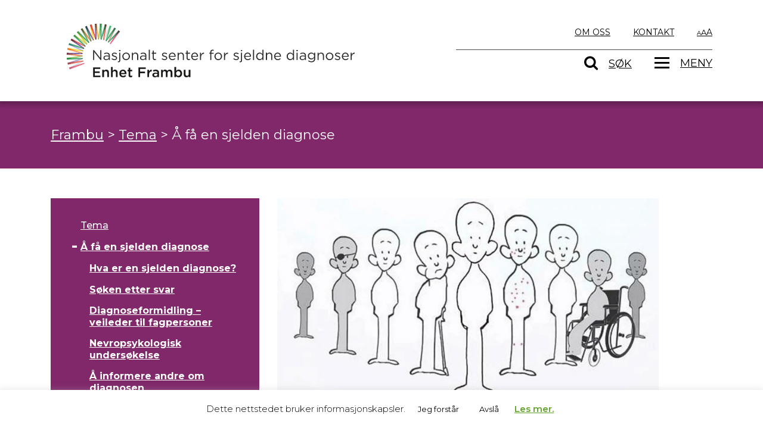

--- FILE ---
content_type: text/html; charset=UTF-8
request_url: https://frambu.no/tema/sjelden-diagnose/
body_size: 25962
content:
<!DOCTYPE html>
<html lang="nb-NO" prefix="og: https://ogp.me/ns#">
<head>
	<meta charset="UTF-8">
	<meta http-equiv="X-UA-Compatible" content="IE=edge">
	<meta name="viewport" content="width=device-width, initial-scale=1, shrink-to-fit=no">
	<meta name="mobile-web-app-capable" content="yes">
	<meta name="apple-mobile-web-app-capable" content="yes">
	<meta name="apple-mobile-web-app-title" content="Frambu - Nasjonalt senter for sjeldne diagnoser &#8211; enhet Frambu">
	<link rel="profile" href="http://gmpg.org/xfn/11">
	<link rel="pingback" href="https://frambu.no/xmlrpc.php">
	<link href="https://fonts.googleapis.com/css?family=Montserrat:300,400,500,600,700" rel="stylesheet">
	<!-- Hubbub v.1.36.3 https://morehubbub.com/ -->
<meta property="og:locale" content="nb_NO" />
<meta property="og:type" content="article" />
<meta property="og:title" content="Å få en sjelden diagnose" />
<meta property="og:description" content="" />
<meta property="og:url" content="https://frambu.no/tema/sjelden-diagnose/" />
<meta property="og:site_name" content="Frambu" />
<meta property="og:updated_time" content="2024-02-14T11:41:16+00:00" />
<meta property="article:published_time" content="2021-11-23T15:57:18+00:00" />
<meta property="article:modified_time" content="2024-02-14T11:41:16+00:00" />
<meta name="twitter:card" content="summary_large_image" />
<meta name="twitter:title" content="Å få en sjelden diagnose" />
<meta name="twitter:description" content="" />
<meta class="flipboard-article" content="" />
<!-- Hubbub v.1.36.3 https://morehubbub.com/ -->

<!-- Search Engine Optimization by Rank Math - https://rankmath.com/ -->
<title>Å få en sjelden diagnose - Frambu</title>
<meta name="description" content="Dette er blant spørsmålene vi prøver å gi noen svar på i temaartiklene i menyen. Vi håper de kan være til hjelp."/>
<meta name="robots" content="nofollow, noindex, noarchive, noimageindex, nosnippet"/>
<meta property="og:locale" content="nb_NO" />
<meta property="og:type" content="article" />
<meta property="og:title" content="Å få en sjelden diagnose - Frambu" />
<meta property="og:description" content="Dette er blant spørsmålene vi prøver å gi noen svar på i temaartiklene i menyen. Vi håper de kan være til hjelp." />
<meta property="og:url" content="https://frambu.no/tema/sjelden-diagnose/" />
<meta property="og:site_name" content="Frambu" />
<meta property="article:publisher" content="https://www.facebook.com/frambu.no" />
<meta property="article:section" content="Tema" />
<meta property="og:updated_time" content="2024-02-14T11:41:16+01:00" />
<meta property="article:published_time" content="2021-11-23T15:57:18+01:00" />
<meta property="article:modified_time" content="2024-02-14T11:41:16+01:00" />
<meta name="twitter:card" content="summary_large_image" />
<meta name="twitter:title" content="Å få en sjelden diagnose - Frambu" />
<meta name="twitter:description" content="Dette er blant spørsmålene vi prøver å gi noen svar på i temaartiklene i menyen. Vi håper de kan være til hjelp." />
<script type="application/ld+json" class="rank-math-schema">{"@context":"https://schema.org","@graph":[{"@type":"Place","@id":"https://frambu.no/#place","geo":{"@type":"GeoCoordinates","latitude":"59.8228943","longitude":"10.8982148"},"hasMap":"https://www.google.com/maps/search/?api=1&amp;query=59.8228943,10.8982148","address":{"@type":"PostalAddress","streetAddress":"Sandbakkveien 18","addressLocality":"Siggerud","addressRegion":"\u00d8stlandet","postalCode":"1404","addressCountry":"Norway"}},{"@type":["NGO","Organization"],"@id":"https://frambu.no/#organization","name":"Frambu kompetansesenter for sjeldne diagnoser","url":"https://frambu.no","sameAs":["https://www.facebook.com/frambu.no"],"email":"info@frambu.no","address":{"@type":"PostalAddress","streetAddress":"Sandbakkveien 18","addressLocality":"Siggerud","addressRegion":"\u00d8stlandet","postalCode":"1404","addressCountry":"Norway"},"logo":{"@type":"ImageObject","@id":"https://frambu.no/#logo","url":"https://frambu.no/wp-content/uploads/2025/12/Frambu-logo_lang.svg","contentUrl":"https://frambu.no/wp-content/uploads/2025/12/Frambu-logo_lang.svg","caption":"Frambu kompetansesenter for sjeldne diagnoser","inLanguage":"nb-NO"},"contactPoint":[{"@type":"ContactPoint","telephone":"+4764856000","contactType":"customer support"}],"location":{"@id":"https://frambu.no/#place"}},{"@type":"WebSite","@id":"https://frambu.no/#website","url":"https://frambu.no","name":"Frambu kompetansesenter for sjeldne diagnoser","publisher":{"@id":"https://frambu.no/#organization"},"inLanguage":"nb-NO"},{"@type":"ImageObject","@id":"https://frambu.no/wp-content/uploads/2019/05/V\u00e5r-H\u00f8st-Jente-ser-p\u00e5-deg.jpg","url":"https://frambu.no/wp-content/uploads/2019/05/V\u00e5r-H\u00f8st-Jente-ser-p\u00e5-deg.jpg","width":"5605","height":"1725","inLanguage":"nb-NO"},{"@type":"WebPage","@id":"https://frambu.no/tema/sjelden-diagnose/#webpage","url":"https://frambu.no/tema/sjelden-diagnose/","name":"\u00c5 f\u00e5 en sjelden diagnose - Frambu","datePublished":"2021-11-23T15:57:18+01:00","dateModified":"2024-02-14T11:41:16+01:00","isPartOf":{"@id":"https://frambu.no/#website"},"primaryImageOfPage":{"@id":"https://frambu.no/wp-content/uploads/2019/05/V\u00e5r-H\u00f8st-Jente-ser-p\u00e5-deg.jpg"},"inLanguage":"nb-NO"},{"@type":"Person","@id":"https://frambu.no/author/mkhframbu-no/","name":"Mona K. Haug","url":"https://frambu.no/author/mkhframbu-no/","image":{"@type":"ImageObject","@id":"https://frambu.no/wp-content/plugins/ultimate-member/assets/img/default_avatar.jpg","url":"https://frambu.no/wp-content/plugins/ultimate-member/assets/img/default_avatar.jpg","caption":"Mona K. Haug","inLanguage":"nb-NO"},"worksFor":{"@id":"https://frambu.no/#organization"}},{"@type":"Article","headline":"\u00c5 f\u00e5 en sjelden diagnose - Frambu","datePublished":"2021-11-23T15:57:18+01:00","dateModified":"2024-02-14T11:41:16+01:00","author":{"@id":"https://frambu.no/author/mkhframbu-no/","name":"Mona K. Haug"},"publisher":{"@id":"https://frambu.no/#organization"},"description":"Dette er blant sp\u00f8rsm\u00e5lene vi pr\u00f8ver \u00e5 gi noen svar p\u00e5 i temaartiklene i menyen. Vi h\u00e5per de kan v\u00e6re til hjelp.","name":"\u00c5 f\u00e5 en sjelden diagnose - Frambu","@id":"https://frambu.no/tema/sjelden-diagnose/#richSnippet","isPartOf":{"@id":"https://frambu.no/tema/sjelden-diagnose/#webpage"},"image":{"@id":"https://frambu.no/wp-content/uploads/2019/05/V\u00e5r-H\u00f8st-Jente-ser-p\u00e5-deg.jpg"},"inLanguage":"nb-NO","mainEntityOfPage":{"@id":"https://frambu.no/tema/sjelden-diagnose/#webpage"}}]}</script>
<!-- /Rank Math WordPress SEO plugin -->

<link rel="alternate" type="application/rss+xml" title="Frambu &raquo; strøm" href="https://frambu.no/feed/" />
<link rel="alternate" title="oEmbed (JSON)" type="application/json+oembed" href="https://frambu.no/wp-json/oembed/1.0/embed?url=https%3A%2F%2Fframbu.no%2Ftema%2Fsjelden-diagnose%2F" />
<link rel="alternate" title="oEmbed (XML)" type="text/xml+oembed" href="https://frambu.no/wp-json/oembed/1.0/embed?url=https%3A%2F%2Fframbu.no%2Ftema%2Fsjelden-diagnose%2F&#038;format=xml" />
<style id='wp-img-auto-sizes-contain-inline-css' type='text/css'>
img:is([sizes=auto i],[sizes^="auto," i]){contain-intrinsic-size:3000px 1500px}
/*# sourceURL=wp-img-auto-sizes-contain-inline-css */
</style>
<link rel='stylesheet' id='wpmf-bakery-style-css' href='https://frambu.no/wp-content/plugins/wp-media-folder/assets/css/vc_style.css?ver=6.1.9' type='text/css' media='all' />
<link rel='stylesheet' id='wpmf-bakery-display-gallery-style-css' href='https://frambu.no/wp-content/plugins/wp-media-folder/assets/css/display-gallery/style-display-gallery.css?ver=6.1.9' type='text/css' media='all' />
<style id='wp-emoji-styles-inline-css' type='text/css'>

	img.wp-smiley, img.emoji {
		display: inline !important;
		border: none !important;
		box-shadow: none !important;
		height: 1em !important;
		width: 1em !important;
		margin: 0 0.07em !important;
		vertical-align: -0.1em !important;
		background: none !important;
		padding: 0 !important;
	}
/*# sourceURL=wp-emoji-styles-inline-css */
</style>
<link rel='stylesheet' id='wp-block-library-css' href='https://frambu.no/wp-includes/css/dist/block-library/style.min.css?ver=6.9' type='text/css' media='all' />
<style id='global-styles-inline-css' type='text/css'>
:root{--wp--preset--aspect-ratio--square: 1;--wp--preset--aspect-ratio--4-3: 4/3;--wp--preset--aspect-ratio--3-4: 3/4;--wp--preset--aspect-ratio--3-2: 3/2;--wp--preset--aspect-ratio--2-3: 2/3;--wp--preset--aspect-ratio--16-9: 16/9;--wp--preset--aspect-ratio--9-16: 9/16;--wp--preset--color--black: #000000;--wp--preset--color--cyan-bluish-gray: #abb8c3;--wp--preset--color--white: #ffffff;--wp--preset--color--pale-pink: #f78da7;--wp--preset--color--vivid-red: #cf2e2e;--wp--preset--color--luminous-vivid-orange: #ff6900;--wp--preset--color--luminous-vivid-amber: #fcb900;--wp--preset--color--light-green-cyan: #7bdcb5;--wp--preset--color--vivid-green-cyan: #00d084;--wp--preset--color--pale-cyan-blue: #8ed1fc;--wp--preset--color--vivid-cyan-blue: #0693e3;--wp--preset--color--vivid-purple: #9b51e0;--wp--preset--gradient--vivid-cyan-blue-to-vivid-purple: linear-gradient(135deg,rgb(6,147,227) 0%,rgb(155,81,224) 100%);--wp--preset--gradient--light-green-cyan-to-vivid-green-cyan: linear-gradient(135deg,rgb(122,220,180) 0%,rgb(0,208,130) 100%);--wp--preset--gradient--luminous-vivid-amber-to-luminous-vivid-orange: linear-gradient(135deg,rgb(252,185,0) 0%,rgb(255,105,0) 100%);--wp--preset--gradient--luminous-vivid-orange-to-vivid-red: linear-gradient(135deg,rgb(255,105,0) 0%,rgb(207,46,46) 100%);--wp--preset--gradient--very-light-gray-to-cyan-bluish-gray: linear-gradient(135deg,rgb(238,238,238) 0%,rgb(169,184,195) 100%);--wp--preset--gradient--cool-to-warm-spectrum: linear-gradient(135deg,rgb(74,234,220) 0%,rgb(151,120,209) 20%,rgb(207,42,186) 40%,rgb(238,44,130) 60%,rgb(251,105,98) 80%,rgb(254,248,76) 100%);--wp--preset--gradient--blush-light-purple: linear-gradient(135deg,rgb(255,206,236) 0%,rgb(152,150,240) 100%);--wp--preset--gradient--blush-bordeaux: linear-gradient(135deg,rgb(254,205,165) 0%,rgb(254,45,45) 50%,rgb(107,0,62) 100%);--wp--preset--gradient--luminous-dusk: linear-gradient(135deg,rgb(255,203,112) 0%,rgb(199,81,192) 50%,rgb(65,88,208) 100%);--wp--preset--gradient--pale-ocean: linear-gradient(135deg,rgb(255,245,203) 0%,rgb(182,227,212) 50%,rgb(51,167,181) 100%);--wp--preset--gradient--electric-grass: linear-gradient(135deg,rgb(202,248,128) 0%,rgb(113,206,126) 100%);--wp--preset--gradient--midnight: linear-gradient(135deg,rgb(2,3,129) 0%,rgb(40,116,252) 100%);--wp--preset--font-size--small: 13px;--wp--preset--font-size--medium: 20px;--wp--preset--font-size--large: 36px;--wp--preset--font-size--x-large: 42px;--wp--preset--spacing--20: 0.44rem;--wp--preset--spacing--30: 0.67rem;--wp--preset--spacing--40: 1rem;--wp--preset--spacing--50: 1.5rem;--wp--preset--spacing--60: 2.25rem;--wp--preset--spacing--70: 3.38rem;--wp--preset--spacing--80: 5.06rem;--wp--preset--shadow--natural: 6px 6px 9px rgba(0, 0, 0, 0.2);--wp--preset--shadow--deep: 12px 12px 50px rgba(0, 0, 0, 0.4);--wp--preset--shadow--sharp: 6px 6px 0px rgba(0, 0, 0, 0.2);--wp--preset--shadow--outlined: 6px 6px 0px -3px rgb(255, 255, 255), 6px 6px rgb(0, 0, 0);--wp--preset--shadow--crisp: 6px 6px 0px rgb(0, 0, 0);}:where(.is-layout-flex){gap: 0.5em;}:where(.is-layout-grid){gap: 0.5em;}body .is-layout-flex{display: flex;}.is-layout-flex{flex-wrap: wrap;align-items: center;}.is-layout-flex > :is(*, div){margin: 0;}body .is-layout-grid{display: grid;}.is-layout-grid > :is(*, div){margin: 0;}:where(.wp-block-columns.is-layout-flex){gap: 2em;}:where(.wp-block-columns.is-layout-grid){gap: 2em;}:where(.wp-block-post-template.is-layout-flex){gap: 1.25em;}:where(.wp-block-post-template.is-layout-grid){gap: 1.25em;}.has-black-color{color: var(--wp--preset--color--black) !important;}.has-cyan-bluish-gray-color{color: var(--wp--preset--color--cyan-bluish-gray) !important;}.has-white-color{color: var(--wp--preset--color--white) !important;}.has-pale-pink-color{color: var(--wp--preset--color--pale-pink) !important;}.has-vivid-red-color{color: var(--wp--preset--color--vivid-red) !important;}.has-luminous-vivid-orange-color{color: var(--wp--preset--color--luminous-vivid-orange) !important;}.has-luminous-vivid-amber-color{color: var(--wp--preset--color--luminous-vivid-amber) !important;}.has-light-green-cyan-color{color: var(--wp--preset--color--light-green-cyan) !important;}.has-vivid-green-cyan-color{color: var(--wp--preset--color--vivid-green-cyan) !important;}.has-pale-cyan-blue-color{color: var(--wp--preset--color--pale-cyan-blue) !important;}.has-vivid-cyan-blue-color{color: var(--wp--preset--color--vivid-cyan-blue) !important;}.has-vivid-purple-color{color: var(--wp--preset--color--vivid-purple) !important;}.has-black-background-color{background-color: var(--wp--preset--color--black) !important;}.has-cyan-bluish-gray-background-color{background-color: var(--wp--preset--color--cyan-bluish-gray) !important;}.has-white-background-color{background-color: var(--wp--preset--color--white) !important;}.has-pale-pink-background-color{background-color: var(--wp--preset--color--pale-pink) !important;}.has-vivid-red-background-color{background-color: var(--wp--preset--color--vivid-red) !important;}.has-luminous-vivid-orange-background-color{background-color: var(--wp--preset--color--luminous-vivid-orange) !important;}.has-luminous-vivid-amber-background-color{background-color: var(--wp--preset--color--luminous-vivid-amber) !important;}.has-light-green-cyan-background-color{background-color: var(--wp--preset--color--light-green-cyan) !important;}.has-vivid-green-cyan-background-color{background-color: var(--wp--preset--color--vivid-green-cyan) !important;}.has-pale-cyan-blue-background-color{background-color: var(--wp--preset--color--pale-cyan-blue) !important;}.has-vivid-cyan-blue-background-color{background-color: var(--wp--preset--color--vivid-cyan-blue) !important;}.has-vivid-purple-background-color{background-color: var(--wp--preset--color--vivid-purple) !important;}.has-black-border-color{border-color: var(--wp--preset--color--black) !important;}.has-cyan-bluish-gray-border-color{border-color: var(--wp--preset--color--cyan-bluish-gray) !important;}.has-white-border-color{border-color: var(--wp--preset--color--white) !important;}.has-pale-pink-border-color{border-color: var(--wp--preset--color--pale-pink) !important;}.has-vivid-red-border-color{border-color: var(--wp--preset--color--vivid-red) !important;}.has-luminous-vivid-orange-border-color{border-color: var(--wp--preset--color--luminous-vivid-orange) !important;}.has-luminous-vivid-amber-border-color{border-color: var(--wp--preset--color--luminous-vivid-amber) !important;}.has-light-green-cyan-border-color{border-color: var(--wp--preset--color--light-green-cyan) !important;}.has-vivid-green-cyan-border-color{border-color: var(--wp--preset--color--vivid-green-cyan) !important;}.has-pale-cyan-blue-border-color{border-color: var(--wp--preset--color--pale-cyan-blue) !important;}.has-vivid-cyan-blue-border-color{border-color: var(--wp--preset--color--vivid-cyan-blue) !important;}.has-vivid-purple-border-color{border-color: var(--wp--preset--color--vivid-purple) !important;}.has-vivid-cyan-blue-to-vivid-purple-gradient-background{background: var(--wp--preset--gradient--vivid-cyan-blue-to-vivid-purple) !important;}.has-light-green-cyan-to-vivid-green-cyan-gradient-background{background: var(--wp--preset--gradient--light-green-cyan-to-vivid-green-cyan) !important;}.has-luminous-vivid-amber-to-luminous-vivid-orange-gradient-background{background: var(--wp--preset--gradient--luminous-vivid-amber-to-luminous-vivid-orange) !important;}.has-luminous-vivid-orange-to-vivid-red-gradient-background{background: var(--wp--preset--gradient--luminous-vivid-orange-to-vivid-red) !important;}.has-very-light-gray-to-cyan-bluish-gray-gradient-background{background: var(--wp--preset--gradient--very-light-gray-to-cyan-bluish-gray) !important;}.has-cool-to-warm-spectrum-gradient-background{background: var(--wp--preset--gradient--cool-to-warm-spectrum) !important;}.has-blush-light-purple-gradient-background{background: var(--wp--preset--gradient--blush-light-purple) !important;}.has-blush-bordeaux-gradient-background{background: var(--wp--preset--gradient--blush-bordeaux) !important;}.has-luminous-dusk-gradient-background{background: var(--wp--preset--gradient--luminous-dusk) !important;}.has-pale-ocean-gradient-background{background: var(--wp--preset--gradient--pale-ocean) !important;}.has-electric-grass-gradient-background{background: var(--wp--preset--gradient--electric-grass) !important;}.has-midnight-gradient-background{background: var(--wp--preset--gradient--midnight) !important;}.has-small-font-size{font-size: var(--wp--preset--font-size--small) !important;}.has-medium-font-size{font-size: var(--wp--preset--font-size--medium) !important;}.has-large-font-size{font-size: var(--wp--preset--font-size--large) !important;}.has-x-large-font-size{font-size: var(--wp--preset--font-size--x-large) !important;}
/*# sourceURL=global-styles-inline-css */
</style>

<style id='classic-theme-styles-inline-css' type='text/css'>
/*! This file is auto-generated */
.wp-block-button__link{color:#fff;background-color:#32373c;border-radius:9999px;box-shadow:none;text-decoration:none;padding:calc(.667em + 2px) calc(1.333em + 2px);font-size:1.125em}.wp-block-file__button{background:#32373c;color:#fff;text-decoration:none}
/*# sourceURL=/wp-includes/css/classic-themes.min.css */
</style>
<link rel='stylesheet' id='wpmf-gallery-popup-style-css' href='https://frambu.no/wp-content/plugins/wp-media-folder/assets/css/display-gallery/magnific-popup.css?ver=0.9.9' type='text/css' media='all' />
<link rel='stylesheet' id='cookie-law-info-css' href='https://frambu.no/wp-content/plugins/cookie-law-info/legacy/public/css/cookie-law-info-public.css?ver=3.3.9.1' type='text/css' media='all' />
<link rel='stylesheet' id='cookie-law-info-gdpr-css' href='https://frambu.no/wp-content/plugins/cookie-law-info/legacy/public/css/cookie-law-info-gdpr.css?ver=3.3.9.1' type='text/css' media='all' />
<link rel='stylesheet' id='learndash_quiz_front_css-css' href='//frambu.no/wp-content/plugins/sfwd-lms/themes/legacy/templates/learndash_quiz_front.min.css?ver=4.25.6' type='text/css' media='all' />
<link rel='stylesheet' id='dashicons-css' href='https://frambu.no/wp-includes/css/dashicons.min.css?ver=6.9' type='text/css' media='all' />
<link rel='stylesheet' id='learndash-front-css' href='//frambu.no/wp-content/plugins/sfwd-lms/themes/ld30/assets/css/learndash.min.css?ver=4.25.6' type='text/css' media='all' />
<style id='learndash-front-inline-css' type='text/css'>
		.learndash-wrapper .ld-item-list .ld-item-list-item.ld-is-next,
		.learndash-wrapper .wpProQuiz_content .wpProQuiz_questionListItem label:focus-within {
			border-color: #81286b;
		}

		/*
		.learndash-wrapper a:not(.ld-button):not(#quiz_continue_link):not(.ld-focus-menu-link):not(.btn-blue):not(#quiz_continue_link):not(.ld-js-register-account):not(#ld-focus-mode-course-heading):not(#btn-join):not(.ld-item-name):not(.ld-table-list-item-preview):not(.ld-lesson-item-preview-heading),
		 */

		.learndash-wrapper .ld-breadcrumbs a,
		.learndash-wrapper .ld-lesson-item.ld-is-current-lesson .ld-lesson-item-preview-heading,
		.learndash-wrapper .ld-lesson-item.ld-is-current-lesson .ld-lesson-title,
		.learndash-wrapper .ld-primary-color-hover:hover,
		.learndash-wrapper .ld-primary-color,
		.learndash-wrapper .ld-primary-color-hover:hover,
		.learndash-wrapper .ld-primary-color,
		.learndash-wrapper .ld-tabs .ld-tabs-navigation .ld-tab.ld-active,
		.learndash-wrapper .ld-button.ld-button-transparent,
		.learndash-wrapper .ld-button.ld-button-reverse,
		.learndash-wrapper .ld-icon-certificate,
		.learndash-wrapper .ld-login-modal .ld-login-modal-login .ld-modal-heading,
		#wpProQuiz_user_content a,
		.learndash-wrapper .ld-item-list .ld-item-list-item a.ld-item-name:hover,
		.learndash-wrapper .ld-focus-comments__heading-actions .ld-expand-button,
		.learndash-wrapper .ld-focus-comments__heading a,
		.learndash-wrapper .ld-focus-comments .comment-respond a,
		.learndash-wrapper .ld-focus-comment .ld-comment-reply a.comment-reply-link:hover,
		.learndash-wrapper .ld-expand-button.ld-button-alternate {
			color: #81286b !important;
		}

		.learndash-wrapper .ld-focus-comment.bypostauthor>.ld-comment-wrapper,
		.learndash-wrapper .ld-focus-comment.role-group_leader>.ld-comment-wrapper,
		.learndash-wrapper .ld-focus-comment.role-administrator>.ld-comment-wrapper {
			background-color:rgba(129, 40, 107, 0.03) !important;
		}


		.learndash-wrapper .ld-primary-background,
		.learndash-wrapper .ld-tabs .ld-tabs-navigation .ld-tab.ld-active:after {
			background: #81286b !important;
		}



		.learndash-wrapper .ld-course-navigation .ld-lesson-item.ld-is-current-lesson .ld-status-incomplete,
		.learndash-wrapper .ld-focus-comment.bypostauthor:not(.ptype-sfwd-assignment) >.ld-comment-wrapper>.ld-comment-avatar img,
		.learndash-wrapper .ld-focus-comment.role-group_leader>.ld-comment-wrapper>.ld-comment-avatar img,
		.learndash-wrapper .ld-focus-comment.role-administrator>.ld-comment-wrapper>.ld-comment-avatar img {
			border-color: #81286b !important;
		}



		.learndash-wrapper .ld-loading::before {
			border-top:3px solid #81286b !important;
		}

		.learndash-wrapper .ld-button:hover:not([disabled]):not(.ld-button-transparent):not(.ld--ignore-inline-css),
		#learndash-tooltips .ld-tooltip:after,
		#learndash-tooltips .ld-tooltip,
		.ld-tooltip:not(.ld-tooltip--modern) [role="tooltip"],
		.learndash-wrapper .ld-primary-background,
		.learndash-wrapper .btn-join:not(.ld--ignore-inline-css),
		.learndash-wrapper #btn-join:not(.ld--ignore-inline-css),
		.learndash-wrapper .ld-button:not([disabled]):not(.ld-button-reverse):not(.ld-button-transparent):not(.ld--ignore-inline-css),
		.learndash-wrapper .ld-expand-button:not([disabled]),
		.learndash-wrapper .wpProQuiz_content .wpProQuiz_button:not([disabled]):not(.wpProQuiz_button_reShowQuestion):not(.wpProQuiz_button_restartQuiz),
		.learndash-wrapper .wpProQuiz_content .wpProQuiz_button2:not([disabled]),
		.learndash-wrapper .ld-focus .ld-focus-sidebar .ld-course-navigation-heading,
		.learndash-wrapper .ld-focus-comments .form-submit #submit,
		.learndash-wrapper .ld-login-modal input[type='submit']:not([disabled]),
		.learndash-wrapper .ld-login-modal .ld-login-modal-register:not([disabled]),
		.learndash-wrapper .wpProQuiz_content .wpProQuiz_certificate a.btn-blue:not([disabled]),
		.learndash-wrapper .ld-focus .ld-focus-header .ld-user-menu .ld-user-menu-items a:not([disabled]),
		#wpProQuiz_user_content table.wp-list-table thead th,
		#wpProQuiz_overlay_close:not([disabled]),
		.learndash-wrapper .ld-expand-button.ld-button-alternate:not([disabled]) .ld-icon {
			background-color: #81286b !important;
			color: #ffffff;
		}

		.learndash-wrapper .ld-focus .ld-focus-sidebar .ld-focus-sidebar-trigger:not([disabled]):not(:hover):not(:focus) .ld-icon {
			background-color: #81286b;
		}

		.learndash-wrapper .ld-focus .ld-focus-sidebar .ld-focus-sidebar-trigger:hover .ld-icon,
		.learndash-wrapper .ld-focus .ld-focus-sidebar .ld-focus-sidebar-trigger:focus .ld-icon {
			border-color: #81286b;
			color: #81286b;
		}

		.learndash-wrapper .ld-button:focus:not(.ld-button-transparent):not(.ld--ignore-inline-css),
		.learndash-wrapper .btn-join:focus:not(.ld--ignore-inline-css),
		.learndash-wrapper #btn-join:focus:not(.ld--ignore-inline-css),
		.learndash-wrapper .ld-expand-button:focus,
		.learndash-wrapper .wpProQuiz_content .wpProQuiz_button:not(.wpProQuiz_button_reShowQuestion):focus:not(.wpProQuiz_button_restartQuiz),
		.learndash-wrapper .wpProQuiz_content .wpProQuiz_button2:focus,
		.learndash-wrapper .ld-focus-comments .form-submit #submit,
		.learndash-wrapper .ld-login-modal input[type='submit']:focus,
		.learndash-wrapper .ld-login-modal .ld-login-modal-register:focus,
		.learndash-wrapper .wpProQuiz_content .wpProQuiz_certificate a.btn-blue:focus {
			opacity: 0.75; /* Replicates the hover/focus states pre-4.21.3. */
			outline-color: #81286b;
		}

		.learndash-wrapper .ld-button:hover:not(.ld-button-transparent):not(.ld--ignore-inline-css),
		.learndash-wrapper .btn-join:hover:not(.ld--ignore-inline-css),
		.learndash-wrapper #btn-join:hover:not(.ld--ignore-inline-css),
		.learndash-wrapper .ld-expand-button:hover,
		.learndash-wrapper .wpProQuiz_content .wpProQuiz_button:not(.wpProQuiz_button_reShowQuestion):hover:not(.wpProQuiz_button_restartQuiz),
		.learndash-wrapper .wpProQuiz_content .wpProQuiz_button2:hover,
		.learndash-wrapper .ld-focus-comments .form-submit #submit,
		.learndash-wrapper .ld-login-modal input[type='submit']:hover,
		.learndash-wrapper .ld-login-modal .ld-login-modal-register:hover,
		.learndash-wrapper .wpProQuiz_content .wpProQuiz_certificate a.btn-blue:hover {
			background-color: #81286b; /* Replicates the hover/focus states pre-4.21.3. */
			opacity: 0.85; /* Replicates the hover/focus states pre-4.21.3. */
		}

		.learndash-wrapper .ld-item-list .ld-item-search .ld-closer:focus {
			border-color: #81286b;
		}

		.learndash-wrapper .ld-focus .ld-focus-header .ld-user-menu .ld-user-menu-items:before {
			border-bottom-color: #81286b !important;
		}

		.learndash-wrapper .ld-button.ld-button-transparent:hover {
			background: transparent !important;
		}

		.learndash-wrapper .ld-button.ld-button-transparent:focus {
			outline-color: #81286b;
		}

		.learndash-wrapper .ld-focus .ld-focus-header .sfwd-mark-complete .learndash_mark_complete_button:not(.ld--ignore-inline-css),
		.learndash-wrapper .ld-focus .ld-focus-header #sfwd-mark-complete #learndash_mark_complete_button,
		.learndash-wrapper .ld-button.ld-button-transparent,
		.learndash-wrapper .ld-button.ld-button-alternate,
		.learndash-wrapper .ld-expand-button.ld-button-alternate {
			background-color:transparent !important;
		}

		.learndash-wrapper .ld-focus-header .ld-user-menu .ld-user-menu-items a,
		.learndash-wrapper .ld-button.ld-button-reverse:hover,
		.learndash-wrapper .ld-alert-success .ld-alert-icon.ld-icon-certificate,
		.learndash-wrapper .ld-alert-warning .ld-button,
		.learndash-wrapper .ld-primary-background.ld-status {
			color:white !important;
		}

		.learndash-wrapper .ld-status.ld-status-unlocked {
			background-color: rgba(129,40,107,0.2) !important;
			color: #81286b !important;
		}

		.learndash-wrapper .wpProQuiz_content .wpProQuiz_addToplist {
			background-color: rgba(129,40,107,0.1) !important;
			border: 1px solid #81286b !important;
		}

		.learndash-wrapper .wpProQuiz_content .wpProQuiz_toplistTable th {
			background: #81286b !important;
		}

		.learndash-wrapper .wpProQuiz_content .wpProQuiz_toplistTrOdd {
			background-color: rgba(129,40,107,0.1) !important;
		}


		.learndash-wrapper .wpProQuiz_content .wpProQuiz_time_limit .wpProQuiz_progress {
			background-color: #81286b !important;
		}
		
		.learndash-wrapper #quiz_continue_link,
		.learndash-wrapper .ld-secondary-background,
		.learndash-wrapper .learndash_mark_complete_button:not(.ld--ignore-inline-css),
		.learndash-wrapper #learndash_mark_complete_button,
		.learndash-wrapper .ld-status-complete,
		.learndash-wrapper .ld-alert-success .ld-button,
		.learndash-wrapper .ld-alert-success .ld-alert-icon {
			background-color: #318377 !important;
		}

		.learndash-wrapper #quiz_continue_link:focus,
		.learndash-wrapper .learndash_mark_complete_button:focus:not(.ld--ignore-inline-css),
		.learndash-wrapper #learndash_mark_complete_button:focus,
		.learndash-wrapper .ld-alert-success .ld-button:focus {
			outline-color: #318377;
		}

		.learndash-wrapper .wpProQuiz_content a#quiz_continue_link {
			background-color: #318377 !important;
		}

		.learndash-wrapper .wpProQuiz_content a#quiz_continue_link:focus {
			outline-color: #318377;
		}

		.learndash-wrapper .course_progress .sending_progress_bar {
			background: #318377 !important;
		}

		.learndash-wrapper .wpProQuiz_content .wpProQuiz_button_reShowQuestion:hover, .learndash-wrapper .wpProQuiz_content .wpProQuiz_button_restartQuiz:hover {
			background-color: #318377 !important;
			opacity: 0.75;
		}

		.learndash-wrapper .wpProQuiz_content .wpProQuiz_button_reShowQuestion:focus,
		.learndash-wrapper .wpProQuiz_content .wpProQuiz_button_restartQuiz:focus {
			outline-color: #318377;
		}

		.learndash-wrapper .ld-secondary-color-hover:hover,
		.learndash-wrapper .ld-secondary-color,
		.learndash-wrapper .ld-focus .ld-focus-header .sfwd-mark-complete .learndash_mark_complete_button:not(.ld--ignore-inline-css),
		.learndash-wrapper .ld-focus .ld-focus-header #sfwd-mark-complete #learndash_mark_complete_button,
		.learndash-wrapper .ld-focus .ld-focus-header .sfwd-mark-complete:after {
			color: #318377 !important;
		}

		.learndash-wrapper .ld-secondary-in-progress-icon {
			border-left-color: #318377 !important;
			border-top-color: #318377 !important;
		}

		.learndash-wrapper .ld-alert-success {
			border-color: #318377;
			background-color: transparent !important;
			color: #318377;
		}

		
/*# sourceURL=learndash-front-inline-css */
</style>
<link rel='stylesheet' id='ldx-design-upgrade-learndash-css' href='https://frambu.no/wp-content/plugins/design-upgrade-learndash/assets/css/ld3.css?ver=2.12' type='text/css' media='all' />
<link rel='stylesheet' id='learndash-css' href='//frambu.no/wp-content/plugins/sfwd-lms/src/assets/dist/css/styles.css?ver=4.25.6' type='text/css' media='all' />
<link rel='stylesheet' id='jquery-dropdown-css-css' href='//frambu.no/wp-content/plugins/sfwd-lms/assets/css/jquery.dropdown.min.css?ver=4.25.6' type='text/css' media='all' />
<link rel='stylesheet' id='learndash_lesson_video-css' href='//frambu.no/wp-content/plugins/sfwd-lms/themes/legacy/templates/learndash_lesson_video.min.css?ver=4.25.6' type='text/css' media='all' />
<link rel='stylesheet' id='learndash-admin-bar-css' href='https://frambu.no/wp-content/plugins/sfwd-lms/src/assets/dist/css/admin-bar/styles.css?ver=4.25.6' type='text/css' media='all' />
<link rel='stylesheet' id='learndash-course-grid-skin-grid-css' href='https://frambu.no/wp-content/plugins/sfwd-lms/includes/course-grid/templates/skins/grid/style.css?ver=4.25.6' type='text/css' media='all' />
<link rel='stylesheet' id='learndash-course-grid-pagination-css' href='https://frambu.no/wp-content/plugins/sfwd-lms/includes/course-grid/templates/pagination/style.css?ver=4.25.6' type='text/css' media='all' />
<link rel='stylesheet' id='learndash-course-grid-filter-css' href='https://frambu.no/wp-content/plugins/sfwd-lms/includes/course-grid/templates/filter/style.css?ver=4.25.6' type='text/css' media='all' />
<link rel='stylesheet' id='learndash-course-grid-card-grid-1-css' href='https://frambu.no/wp-content/plugins/sfwd-lms/includes/course-grid/templates/cards/grid-1/style.css?ver=4.25.6' type='text/css' media='all' />
<link rel='stylesheet' id='h5p-plugin-styles-css' href='https://frambu.no/wp-content/plugins/h5p/h5p-php-library/styles/h5p.css?ver=1.16.2' type='text/css' media='all' />
<link rel='stylesheet' id='articulate-custom-css-css' href='https://frambu.no/wp-content/plugins/insert-or-embed-articulate-content-into-wordpress-premium/css/frontend.css?ver=6.9' type='text/css' media='all' />
<link rel='stylesheet' id='qre-common-css-css' href='https://frambu.no/wp-content/plugins/learndash-propanel/assets/dist/css/common.css?ver=3.0.3' type='text/css' media='all' />
<link rel='stylesheet' id='wp-components-css' href='https://frambu.no/wp-includes/css/dist/components/style.min.css?ver=6.9' type='text/css' media='all' />
<link rel='stylesheet' id='wrld_global_styles-css' href='https://frambu.no/wp-content/plugins/learndash-propanel/includes/reports-base/assets/css/style.css?ver=3.0.3' type='text/css' media='all' />
<link rel='stylesheet' id='vidiflex-styles-css' href='https://frambu.no/wp-content/themes/vidiflex/css/theme.css?ver=1.0.0' type='text/css' media='all' />
<link rel='stylesheet' id='dpsp-frontend-style-pro-css' href='https://frambu.no/wp-content/plugins/social-pug/assets/dist/style-frontend-pro.css?ver=1.36.3' type='text/css' media='all' />
<style id='dpsp-frontend-style-pro-inline-css' type='text/css'>

				@media screen and ( max-width : 720px ) {
					.dpsp-content-wrapper.dpsp-hide-on-mobile,
					.dpsp-share-text.dpsp-hide-on-mobile {
						display: none;
					}
					.dpsp-has-spacing .dpsp-networks-btns-wrapper li {
						margin:0 2% 10px 0;
					}
					.dpsp-network-btn.dpsp-has-label:not(.dpsp-has-count) {
						max-height: 40px;
						padding: 0;
						justify-content: center;
					}
					.dpsp-content-wrapper.dpsp-size-small .dpsp-network-btn.dpsp-has-label:not(.dpsp-has-count){
						max-height: 32px;
					}
					.dpsp-content-wrapper.dpsp-size-large .dpsp-network-btn.dpsp-has-label:not(.dpsp-has-count){
						max-height: 46px;
					}
				}
			
/*# sourceURL=dpsp-frontend-style-pro-inline-css */
</style>
<link rel='stylesheet' id='js_composer_front-css' href='https://frambu.no/wp-content/plugins/js_composer/assets/css/js_composer.min.css?ver=8.7.2' type='text/css' media='all' />
<link rel='stylesheet' id='um_modal-css' href='https://frambu.no/wp-content/plugins/ultimate-member/assets/css/um-modal.min.css?ver=2.11.1' type='text/css' media='all' />
<link rel='stylesheet' id='um_ui-css' href='https://frambu.no/wp-content/plugins/ultimate-member/assets/libs/jquery-ui/jquery-ui.min.css?ver=1.13.2' type='text/css' media='all' />
<link rel='stylesheet' id='um_tipsy-css' href='https://frambu.no/wp-content/plugins/ultimate-member/assets/libs/tipsy/tipsy.min.css?ver=1.0.0a' type='text/css' media='all' />
<link rel='stylesheet' id='um_raty-css' href='https://frambu.no/wp-content/plugins/ultimate-member/assets/libs/raty/um-raty.min.css?ver=2.6.0' type='text/css' media='all' />
<link rel='stylesheet' id='select2-css' href='https://frambu.no/wp-content/plugins/ultimate-member/assets/libs/select2/select2.min.css?ver=4.0.13' type='text/css' media='all' />
<link rel='stylesheet' id='um_fileupload-css' href='https://frambu.no/wp-content/plugins/ultimate-member/assets/css/um-fileupload.min.css?ver=2.11.1' type='text/css' media='all' />
<link rel='stylesheet' id='um_confirm-css' href='https://frambu.no/wp-content/plugins/ultimate-member/assets/libs/um-confirm/um-confirm.min.css?ver=1.0' type='text/css' media='all' />
<link rel='stylesheet' id='um_datetime-css' href='https://frambu.no/wp-content/plugins/ultimate-member/assets/libs/pickadate/default.min.css?ver=3.6.2' type='text/css' media='all' />
<link rel='stylesheet' id='um_datetime_date-css' href='https://frambu.no/wp-content/plugins/ultimate-member/assets/libs/pickadate/default.date.min.css?ver=3.6.2' type='text/css' media='all' />
<link rel='stylesheet' id='um_datetime_time-css' href='https://frambu.no/wp-content/plugins/ultimate-member/assets/libs/pickadate/default.time.min.css?ver=3.6.2' type='text/css' media='all' />
<link rel='stylesheet' id='um_fonticons_ii-css' href='https://frambu.no/wp-content/plugins/ultimate-member/assets/libs/legacy/fonticons/fonticons-ii.min.css?ver=2.11.1' type='text/css' media='all' />
<link rel='stylesheet' id='um_fonticons_fa-css' href='https://frambu.no/wp-content/plugins/ultimate-member/assets/libs/legacy/fonticons/fonticons-fa.min.css?ver=2.11.1' type='text/css' media='all' />
<link rel='stylesheet' id='um_fontawesome-css' href='https://frambu.no/wp-content/plugins/ultimate-member/assets/css/um-fontawesome.min.css?ver=6.5.2' type='text/css' media='all' />
<link rel='stylesheet' id='um_common-css' href='https://frambu.no/wp-content/plugins/ultimate-member/assets/css/common.min.css?ver=2.11.1' type='text/css' media='all' />
<link rel='stylesheet' id='um_responsive-css' href='https://frambu.no/wp-content/plugins/ultimate-member/assets/css/um-responsive.min.css?ver=2.11.1' type='text/css' media='all' />
<link rel='stylesheet' id='um_styles-css' href='https://frambu.no/wp-content/plugins/ultimate-member/assets/css/um-styles.min.css?ver=2.11.1' type='text/css' media='all' />
<link rel='stylesheet' id='um_crop-css' href='https://frambu.no/wp-content/plugins/ultimate-member/assets/libs/cropper/cropper.min.css?ver=1.6.1' type='text/css' media='all' />
<link rel='stylesheet' id='um_profile-css' href='https://frambu.no/wp-content/plugins/ultimate-member/assets/css/um-profile.min.css?ver=2.11.1' type='text/css' media='all' />
<link rel='stylesheet' id='um_account-css' href='https://frambu.no/wp-content/plugins/ultimate-member/assets/css/um-account.min.css?ver=2.11.1' type='text/css' media='all' />
<link rel='stylesheet' id='um_misc-css' href='https://frambu.no/wp-content/plugins/ultimate-member/assets/css/um-misc.min.css?ver=2.11.1' type='text/css' media='all' />
<link rel='stylesheet' id='um_default_css-css' href='https://frambu.no/wp-content/plugins/ultimate-member/assets/css/um-old-default.min.css?ver=2.11.1' type='text/css' media='all' />
<script type="text/javascript" src="https://frambu.no/wp-includes/js/jquery/jquery.min.js?ver=3.7.1" id="jquery-core-js"></script>
<script type="text/javascript" src="https://frambu.no/wp-includes/js/jquery/jquery-migrate.min.js?ver=3.4.1" id="jquery-migrate-js"></script>
<script type="text/javascript" id="cookie-law-info-js-extra">
/* <![CDATA[ */
var Cli_Data = {"nn_cookie_ids":[],"cookielist":[],"non_necessary_cookies":[],"ccpaEnabled":"","ccpaRegionBased":"","ccpaBarEnabled":"","strictlyEnabled":["necessary","obligatoire"],"ccpaType":"gdpr","js_blocking":"","custom_integration":"","triggerDomRefresh":"","secure_cookies":""};
var cli_cookiebar_settings = {"animate_speed_hide":"500","animate_speed_show":"500","background":"#ffffff","border":"#b1a6a6c2","border_on":"","button_1_button_colour":"#ffffff","button_1_button_hover":"#cccccc","button_1_link_colour":"#0a0a0a","button_1_as_button":"1","button_1_new_win":"","button_2_button_colour":"#333","button_2_button_hover":"#292929","button_2_link_colour":"#62a329","button_2_as_button":"","button_2_hidebar":"","button_3_button_colour":"#ffffff","button_3_button_hover":"#cccccc","button_3_link_colour":"#0a0a0a","button_3_as_button":"1","button_3_new_win":"","button_4_button_colour":"#000","button_4_button_hover":"#000000","button_4_link_colour":"#62a329","button_4_as_button":"","button_7_button_colour":"#61a229","button_7_button_hover":"#4e8221","button_7_link_colour":"#fff","button_7_as_button":"1","button_7_new_win":"","font_family":"inherit","header_fix":"","notify_animate_hide":"1","notify_animate_show":"","notify_div_id":"#cookie-law-info-bar","notify_position_horizontal":"right","notify_position_vertical":"bottom","scroll_close":"","scroll_close_reload":"","accept_close_reload":"","reject_close_reload":"","showagain_tab":"","showagain_background":"#fff","showagain_border":"#000","showagain_div_id":"#cookie-law-info-again","showagain_x_position":"100px","text":"#0a0a0a","show_once_yn":"","show_once":"10000","logging_on":"","as_popup":"","popup_overlay":"1","bar_heading_text":"","cookie_bar_as":"banner","popup_showagain_position":"bottom-right","widget_position":"left"};
var log_object = {"ajax_url":"https://frambu.no/wp-admin/admin-ajax.php"};
//# sourceURL=cookie-law-info-js-extra
/* ]]> */
</script>
<script type="text/javascript" src="https://frambu.no/wp-content/plugins/cookie-law-info/legacy/public/js/cookie-law-info-public.js?ver=3.3.9.1" id="cookie-law-info-js"></script>
<script type="text/javascript" src="https://frambu.no/wp-content/plugins/insert-or-embed-articulate-content-into-wordpress-premium/js/frontend.js?ver=6.9" id="articulate-custom-js-js"></script>
<script type="text/javascript" src="https://frambu.no/wp-content/plugins/learndash-propanel/assets/dist/js/common.js?ver=3.0.3" id="qre-common-js-js"></script>
<script type="text/javascript" src="https://frambu.no/wp-content/themes/vidiflex/js/popper.min.js?ver=1" id="popper-scripts-js"></script>
<script type="text/javascript" src="https://frambu.no/wp-content/themes/vidiflex/js/nav.js?ver=1" id="nav-scripts-js"></script>
<script type="text/javascript" src="https://frambu.no/wp-content/plugins/ultimate-member/assets/js/um-gdpr.min.js?ver=2.11.1" id="um-gdpr-js"></script>
<script></script><link rel="https://api.w.org/" href="https://frambu.no/wp-json/" /><link rel="alternate" title="JSON" type="application/json" href="https://frambu.no/wp-json/wp/v2/tema/22537" /><link rel="EditURI" type="application/rsd+xml" title="RSD" href="https://frambu.no/xmlrpc.php?rsd" />
<meta name="generator" content="WordPress 6.9" />
<link rel='shortlink' href='https://frambu.no/?p=22537' />
<meta name="hubbub-info" description="Hubbub 1.36.3"><meta name="generator" content="Powered by WPBakery Page Builder - drag and drop page builder for WordPress."/>
<style type="text/css" data-type="vc_shortcodes-custom-css">.vc_custom_1552046757381{margin-bottom: 80px !important;}.vc_custom_1696417951326{margin-bottom: 50px !important;}.vc_custom_1696417964504{margin-bottom: 50px !important;}</style><noscript><style> .wpb_animate_when_almost_visible { opacity: 1; }</style></noscript>	<link rel="shortcut icon" href="/favicon.ico" type="image/x-icon">
	<link rel="icon" href="/favicon.ico" type="image/x-icon">
<link rel='stylesheet' id='h5p-core-styles-h5p-css' href='https://frambu.no/wp-content/plugins/h5p/h5p-php-library/styles/h5p.css?ver=1.16.2' type='text/css' media='all' />
<link rel='stylesheet' id='h5p-core-styles-h5p-confirmation-dialog-css' href='https://frambu.no/wp-content/plugins/h5p/h5p-php-library/styles/h5p-confirmation-dialog.css?ver=1.16.2' type='text/css' media='all' />
<link rel='stylesheet' id='h5p-core-styles-h5p-core-button-css' href='https://frambu.no/wp-content/plugins/h5p/h5p-php-library/styles/h5p-core-button.css?ver=1.16.2' type='text/css' media='all' />
<link rel='stylesheet' id='h5p-core-styles-h5p-tooltip-css' href='https://frambu.no/wp-content/plugins/h5p/h5p-php-library/styles/h5p-tooltip.css?ver=1.16.2' type='text/css' media='all' />
<link rel='stylesheet' id='h5p-core-styles-h5p-table-css' href='https://frambu.no/wp-content/plugins/h5p/h5p-php-library/styles/h5p-table.css?ver=1.16.2' type='text/css' media='all' />
</head>

<body class="wp-singular tema-template-default single single-tema postid-22537 wp-custom-logo wp-theme-vidiflex ldx-plugin group-blog wpb-js-composer js-comp-ver-8.7.2 vc_responsive">

<div class="hfeed site" id="page">

	<!-- ******************* The Navbar Area ******************* -->
<div class="wrapper-fluid wrapper-navbar" id="wrapper-navbar" itemscope itemtype="http://schema.org/WebSite">

		<a class="skip-link screen-reader-text sr-only sr-only-focusable" href="#content">Hopp til innhold</a>

		<nav class="navbar navbar-expand-md">

					<div class="container" >
		
					<!-- Your site title as branding in the menu -->
					<a href="https://frambu.no/" class="navbar-brand custom-logo-link" rel="home"><img width="1162" height="312" src="https://frambu.no/wp-content/uploads/2025/12/Frambu-logo_lang.svg" class="img-fluid" alt="Frambu" decoding="async" fetchpriority="high" /></a><!-- end custom logo -->
				<div class="main-menu">
					<!-- The WordPress Menu goes here -->
					<div id="topNavBar" class="navbar-collapse"><ul id="top-menu" class="navbar-nav"><li class="menu-item">
										<div class="GoogleTranslate">
											<div id="google_translate_element"></div>
											<script type="text/javascript">
												function googleTranslateElementInit() {
													new google.translate.TranslateElement({ pageLanguage: 'en', autoDisplay: false, multilanguagePage: true }, 'google_translate_element');
												}
											</script>
											<script type="text/javascript" src="//translate.google.com/translate_a/element.js?cb=googleTranslateElementInit"></script>
										</div>
									</li><li id="menu-item-97" class="menu-item menu-item-type-post_type menu-item-object-page nav-item menu-item-97"><a title="Om oss" href="https://frambu.no/om-oss/" class="nav-link"><span class="name">Om oss</span></a></li>
<li id="menu-item-96" class="menu-item menu-item-type-post_type menu-item-object-page nav-item menu-item-96"><a title="Kontakt" href="https://frambu.no/kontakt/" class="nav-link"><span class="name">Kontakt</span></a></li>
<li id="menu-item-95" class="  menu-item menu-item-type-post_type menu-item-object-page nav-item menu-item-95"><a title="A" href="https://frambu.no/aaa/" class="nav-link"><span class="icon aaa"></span><span class="name">A</span></a></li>
</ul></div>					<div id="navbarNavDropdown" class="navbar-collapse"><ul id="main-menu" class="navbar-nav"><li id="menu-item-79" class="  menu-item menu-item-type-post_type menu-item-object-page nav-item menu-item-79"><a title="Søk" href="https://frambu.no/sok/" class="nav-link"><span class="fa fa-search"></span><span class="name">Søk</span></a></li>
<li id="menu-item-76" class="  menu-item menu-item-type-post_type menu-item-object-page menu-item-home menu-item-has-children nav-item menu-item-76 dropdown"><a title="Meny" href="#" data-toggle="dropdown" class="nav-link dropdown-toggle"><span class="icon burger"></span><span class="name">Meny </span><span class="caret"></span></a>
<div class="dropdown-menu-container">

<ul class="dropdown-menu">
	<li class="column">
	<ul class="dropdown-menu">
		<li id="menu-item-3039" class="menu-item menu-item-type-post_type menu-item-object-page nav-item menu-item-3039"><a title="Diagnoseoversikt" href="https://frambu.no/diagnose/" class="nav-link"><span class="name">Diagnoseoversikt</span></a></li>
		<li id="menu-item-3037" class="menu-item menu-item-type-post_type menu-item-object-page nav-item menu-item-3037"><a title="Temaartikler" href="https://frambu.no/temaer/" class="nav-link"><span class="name">Temaartikler</span></a></li>
		<li id="menu-item-920" class="menu-item menu-item-type-post_type menu-item-object-page nav-item menu-item-920"><a title="Kurskalender" href="https://frambu.no/kurskalender/" class="nav-link"><span class="name">Kurskalender</span></a></li>
		<li id="menu-item-3038" class="menu-item menu-item-type-post_type menu-item-object-page nav-item menu-item-3038"><a title="Nyheter" href="https://frambu.no/nyheter/" class="nav-link"><span class="name">Nyheter</span></a></li>
	</ul>
</li>
	<li class="column">
	<ul class="dropdown-menu">
		<li id="menu-item-5233" class="menu-item menu-item-type-post_type menu-item-object-page menu-item-has-children nav-item menu-item-5233 dropdown-submenu"><a title="Tjenester fra Frambu" href="https://frambu.no/tjenester-fra-frambu/" class="nav-link"><span class="name">Tjenester fra Frambu</span></a>
		<ul class="dropdown-menu">
			<li id="menu-item-3240" class="menu-item menu-item-type-post_type menu-item-object-page nav-item menu-item-3240"><a title="Kurs, nettkurs og leir" href="https://frambu.no/kurs-fra-frambu/" class="nav-link"><span class="name">Kurs, nettkurs og leir</span></a></li>
			<li id="menu-item-3474" class="menu-item menu-item-type-post_type menu-item-object-page nav-item menu-item-3474"><a title="Informasjon og veiledning" href="https://frambu.no/informasjons-og-veiledningstjenester/" class="nav-link"><span class="name">Informasjon og veiledning</span></a></li>
			<li id="menu-item-3907" class="menu-item menu-item-type-post_type menu-item-object-page nav-item menu-item-3907"><a title="Dokumentasjon og kunnskapsdeling" href="https://frambu.no/dokumentasjon-og-kommunikasjon/" class="nav-link"><span class="name">Dokumentasjon og kunnskapsdeling</span></a></li>
			<li id="menu-item-3900" class="menu-item menu-item-type-post_type menu-item-object-page nav-item menu-item-3900"><a title="Bidrag i utdanning" href="https://frambu.no/bidrag-i-utdanning/" class="nav-link"><span class="name">Bidrag i utdanning</span></a></li>
			<li id="menu-item-3527" class="menu-item menu-item-type-post_type menu-item-object-post nav-item menu-item-3527"><a title="Forskning og utviklingsarbeid" href="https://frambu.no/forskning-og-utviklingsarbeid/" class="nav-link"><span class="name">Forskning og utviklingsarbeid</span></a></li>
			<li id="menu-item-35642" class="menu-item menu-item-type-post_type menu-item-object-page nav-item menu-item-35642"><a title="Europeisk samarbeid" href="https://frambu.no/europeisk-samarbeid/" class="nav-link"><span class="name">Europeisk samarbeid</span></a></li>
		</ul>
</li>
	</ul>
</li>
	<li class="column"></li>
	<li class="column">
	<ul class="dropdown-menu">
		<li id="menu-item-3274" class="menu-item menu-item-type-post_type menu-item-object-page menu-item-has-children nav-item menu-item-3274 dropdown-submenu"><a title="Om oss" href="https://frambu.no/om-oss/" class="nav-link"><span class="name">Om oss</span></a>
		<ul class="dropdown-menu">
			<li id="menu-item-3279" class="menu-item menu-item-type-post_type menu-item-object-post nav-item menu-item-3279"><a title="Ansatte" href="https://frambu.no/ansatte/" class="nav-link"><span class="name">Ansatte</span></a></li>
			<li id="menu-item-4107" class="menu-item menu-item-type-post_type menu-item-object-page nav-item menu-item-4107"><a title="Kontakt oss" href="https://frambu.no/kontakt/" class="nav-link"><span class="name">Kontakt oss</span></a></li>
		</ul>
</li>
	</ul>
</li>
</ul>
</div>
</li>
</ul></div>				</div>
						</div><!-- .container -->
			
		</nav><!-- .site-navigation -->

	</div><!-- .wrapper-navbar end -->
				<div class="header-widget-area">
			<div class="container">
				<div class="row">
					<div id="bcn_widget-2" class="header-widget widget_breadcrumb_navxt widget-count-1 col-md-12"><div class="breadcrumbs" vocab="https://schema.org/" typeof="BreadcrumbList"><span property="itemListElement" typeof="ListItem"><a property="item" typeof="WebPage" title="Go to Frambu." href="https://frambu.no" class="home"><span property="name">Frambu</span></a><meta property="position" content="1"></span> &gt; <span property="itemListElement" typeof="ListItem"><a property="item" typeof="WebPage" title="Go to Tema." href="https://frambu.no/temaer/" class="tema-root post post-tema" ><span property="name">Tema</span></a><meta property="position" content="2"></span> &gt; <span class="post post-tema current-item">Å få en sjelden diagnose</span></div></div><!-- .footer-widget -->				</div>
			</div>
		</div><!-- #primary-sidebar -->
		<div class="wrapper" id="single-wrapper">
	<div class="container" id="content" tabindex="-1">
		<div class="row md-reverse">
			<!-- Single -->
			<!-- Do the left sidebar check -->
												<nav class="single col-xxl-3 col-xl-4 col-lg-4 col-md-12 col-sm-12">
						<div class="left-menu ">
							<div id="leftMenu" class="leftMenuContainer tema"><ul id="tema" class="leftMenu"><li><a href="https://frambu.no/temaer/">Tema</a></li>
<li class="expand active"><a href="https://frambu.no/tema/sjelden-diagnose/">Å få en sjelden diagnose</a>
<ul>
	<li><a href="https://frambu.no/tema/hva-er-en-sjelden-diagnose/">Hva er en sjelden diagnose?</a></li>
	<li><a href="https://frambu.no/tema/soken-etter-svar/">Søken etter svar</a></li>
	<li><a href="https://frambu.no/tema/diagnoseformidling-veileder-til-fagpersoner/">Diagnoseformidling – veileder til fagpersoner</a></li>
	<li><a href="https://frambu.no/tema/nevropsykologisk-undersokelse/">Nevropsykologisk undersøkelse</a></li>
	<li><a href="https://frambu.no/tema/a-informere-andre-om-diagnosen/">Å informere andre om diagnosen</a></li>
	<li><a href="https://frambu.no/tema/a-snakke-med-barn/">Å snakke med barn</a></li>
	<li><a href="https://frambu.no/tema/diagnose-til-nytte-eller-byrde/">Er diagnosen til nytte eller byrde?</a></li>
	<li><a href="https://frambu.no/tema/diagnosespesifikk-kunnskap-som-verktoy-ved-tolkning-av-atferd/">Diagnosespesifikk kunnskap som verktøy ved tolkning av atferd</a></li>
	<li><a href="https://frambu.no/tema/sjelden-dag/">Internasjonal dag for sjeldne diagnoser</a></li>
</ul>
</li>
<li class="expand"><a href="https://frambu.no/tema/aktivitet-og-deltakelse/">Aktivitet og deltakelse</a>
<ul>
	<li><a href="https://frambu.no/tema/bruk-av-musikk-i-hverdagen/">Bruk av musikk i hverdagen</a></li>
	<li><a href="https://frambu.no/tema/energiokonomisering/">Energiøkonomisering og aktivitetsprioritering</a></li>
	<li><a href="https://frambu.no/tema/fysioterapi-ved-raskt-fremadskridende-forlop-hos-barn-og-unge/">Fysioterapi for barn og unge med raskt fremadskridende sykdom som rammer sentralnervesystemet (CNS) </a></li>
	<li><a href="https://frambu.no/tema/fysisk-aktivitet-for-personer-med-utviklingshemning/">Fysisk aktivitet for personer med utviklingshemning</a></li>
	<li><a href="https://frambu.no/tema/hjelpemidler/">Hjelpemidler</a></li>
	<li><a href="https://frambu.no/tema/jeg-far-ikke-lenger-til-2/">Jeg får ikke lenger til …</a></li>
	<li><a href="https://frambu.no/tema/nyttige-ressurser-for-aktivitet-og-deltakelse/">Fritid – nyttige ressurser for aktivitet og deltakelse</a></li>
	<li><a href="https://frambu.no/tema/sammen-pa-tur-hva-bruker-vi-energien-pa/">Sammen på tur – Bruk energien smart!</a></li>
	<li><a href="https://frambu.no/tema/sanger-vi-bruker-pa-frambu/">Sanger vi synger på Frambu</a></li>
	<li><a href="https://frambu.no/tema/tilrettelegging-i-spillaktivitet/">Tilrettelegging i spillaktivitet</a></li>
</ul>
</li>
<li class="expand"><a href="https://frambu.no/tema/akuttplan/">Akuttplan</a>
<ul>
	<li><a href="https://frambu.no/tema/arbeid-med-akuttplan/">Arbeid med akuttplan</a></li>
</ul>
</li>
<li class="expand"><a href="https://frambu.no/tema/aldring-ved-sjeldne-diagnoser/">Aldring ved sjeldne diagnoser</a>
<ul>
	<li><a href="https://frambu.no/tema/livslop-og-aldring-ved-nedsatt-funksjonsevne/">Livsløp og aldring ved nedsatt funksjonsevne</a></li>
	<li><a href="https://frambu.no/tema/jeg-far-ikke-lenger-til-2/">Jeg får ikke lenger til …</a></li>
	<li><a href="https://frambu.no/tema/bok-om-aldring-ved-sjeldne-diagnoser/">Bok om aldring ved sjeldne diagnoser</a></li>
	<li><a href="https://frambu.no/tema/a-bli-eldre-med-en-sjelden-muskelsykdom/">Å bli eldre med en sjelden muskelsykdom</a></li>
	<li><a href="https://frambu.no/tema/kreft-hos-personer-med-utviklingshemming/">Kreft hos personer med utviklingshemming</a></li>
	<li><a href="https://frambu.no/tema/lindrende-behandling-ved-utviklingshemning/">Lindrende behandling ved utviklingshemning</a></li>
	<li><a href="https://frambu.no/tema/lindrende-behandling-og-omsorg-ved-livets-slutt/">Lindrende behandling og omsorg ved livets slutt</a></li>
</ul>
</li>
<li><a href="https://frambu.no/tema/barnedemens/">Barnedemens</a></li>
<li class="has-expand"><a class="expand" href="#expand-14810" role="button">Barnepalliasjon</a>
<ul>
	<li><a href="https://frambu.no/tema/barnepalliasjon/">Barnepalliasjon</a></li>
	<li><a href="https://frambu.no/tema/23906/">Sorgen over det som ikke ble</a></li>
	<li><a href="https://frambu.no/tema/enheten-leve-na/">Enheten Leve NÅ</a></li>
</ul>
</li>
<li><a href="https://frambu.no/tema/behandling-ved-sjeldne-diagnoser/">Behandling ved sjeldne diagnoser</a></li>
<li class="expand"><a href="https://frambu.no/tema/ernaering/">Ernæring</a>
<ul>
	<li><a href="https://frambu.no/tema/spiseutvikling-og-spisevansker-hos-barn-med-sjeldne-diagnoser/">Spiseutvikling og spisevansker hos barn med sjeldne diagnoser</a></li>
	<li><a href="https://frambu.no/tema/ernaeringsvansker-ved-raskt-fremadskridende-sykdom/">Ernæringsvansker ved raskt fremadskridende sykdom</a></li>
	<li><a href="https://frambu.no/tema/ernaering-og-utviklingshemming/">Ernæring og utviklingshemming</a></li>
	<li><a href="https://frambu.no/tema/helse-og-ernaeringsutfordringer-hos-personer-med-utviklingshemming/">Ernæringsutfordringer hos personer med utviklingshemming</a></li>
	<li><a href="https://frambu.no/tema/forstoppelse/">Forstoppelse (obstipasjon)</a></li>
	<li><a href="https://frambu.no/tema/gastroosofageal-refluks-sure-oppstot/">Gastroøsofageal refluks sykdom (sure oppstøt)</a></li>
	<li><a href="https://frambu.no/tema/gastrostomi/">Gastrostomi</a></li>
	<li><a href="https://frambu.no/tema/kronisk-diare/">Kronisk diaré</a></li>
	<li><a href="https://frambu.no/tema/svelgeproblemer-dysfagi/">Tygge- og svelgevansker (dysfagi)</a></li>
	<li><a href="https://frambu.no/tema/systematisk-ernaeringsarbeid-i-kommunale-helse-og-omsorgstjenester-for-voksne-med-utviklingshemming/">Systematisk ernæringsarbeid i kommunale helse- og omsorgstjenester for voksne med utviklingshemming</a></li>
</ul>
</li>
<li class="expand"><a href="https://frambu.no/tema/flytte-hjemmefra-oppfolging-eget-hjem/">Flytte hjemmefra og oppfølging i eget hjem</a>
<ul>
	<li><a href="https://frambu.no/tema/bolig/">Bolig</a></li>
	<li><a href="https://frambu.no/tema/lan-og-tilskudd-ved-flytting-til-eget-hjem/">Lån og tilskudd ved flytting til eget hjem</a></li>
	<li><a href="https://frambu.no/tema/flytting-til-eget-hjem-for-ungdom-med-utviklingshemning/">Flytting til eget hjem for ungdom med utviklingshemning</a></li>
	<li><a href="https://frambu.no/tema/voksne-som-bor-alene-men-trenger-hjelp-og-stotte/">Voksne som bor alene, men trenger hjelp og støtte</a></li>
</ul>
</li>
<li class="has-expand"><a class="expand" href="#expand-3698" role="button">Genetikk</a>
<ul>
	<li><a href="https://frambu.no/tema/dna-arvestoff-kromosomer-gener-og-proteiner/">Arvestoff; kromosomer og gener</a></li>
	<li><a href="https://frambu.no/tema/genetisk-veiledning/">Genetisk veiledning</a></li>
	<li><a href="https://frambu.no/tema/mekanismer-for-arvegang/">Mekanismer for arvegang</a></li>
	<li><a href="https://frambu.no/tema/mutasjon-delesjon-translokasjon-syndrom-og-genterapi/">Mutasjon, delesjon, translokasjon, syndrom og genterapi</a></li>
</ul>
</li>
<li><a href="https://frambu.no/tema/helsekompetanse/">Helsekompetanse</a></li>
<li class="expand"><a href="https://frambu.no/tema/hjelpemidler-og-tilrettelegging/">Hjelpemidler og tilrettelegging i hverdagen</a>
<ul>
	<li><a href="https://frambu.no/tema/energiokonomisering/">Energiøkonomisering og aktivitetsprioritering</a></li>
	<li><a href="https://frambu.no/tema/hjelpemidler/">Hjelpemidler og tilrettelegging</a></li>
	<li><a href="https://frambu.no/tema/jeg-far-ikke-lenger-til-2/">Jeg får ikke lenger til …</a></li>
	<li><a href="https://frambu.no/tema/nyttige-ressurser-for-hjelpemidler-og-tilrettelegging/">Nyttige ressurser for hjelpemidler og tilrettelegging</a></li>
	<li><a href="https://frambu.no/tema/rammer-og-struktur-i-hverdagen/">Rammer og struktur i hverdagen</a></li>
	<li><a href="https://frambu.no/tema/sammen-pa-tur-hva-bruker-vi-energien-pa/">Sammen på tur – Bruk energien smart!</a></li>
	<li><a href="https://frambu.no/tema/sansing-og-persepsjon-hos-personer-med-utviklingshemning/">Sansing og persepsjon hos personer med utviklingshemning</a></li>
	<li><a href="https://frambu.no/tema/tilrettelegging-ved-fremadskridende-sykdom-hos-voksne/">Tilrettelegging ved fremadskridende sykdom hos voksne</a></li>
	<li><a href="https://frambu.no/tema/tilrettelegging-i-spillaktivitet/">Tilrettelegging i spillaktivitet</a></li>
</ul>
</li>
<li class="expand"><a href="https://frambu.no/tema/kognisjon-og-sprak/">Kognisjon og språk</a>
<ul>
	<li><a href="https://frambu.no/tema/kognitiv-funksjon/">Kognitiv funksjon</a></li>
	<li><a href="https://frambu.no/tema/tale-sprak-og-kommunikasjon/">Tale, språk og kommunikasjon</a></li>
	<li><a href="https://frambu.no/tema/kognitiv-svikt/">Kognitiv svikt</a></li>
</ul>
</li>
<li class="has-expand"><a class="expand" href="#expand-3714" role="button">Læring og utvikling</a>
<ul>
	<li><a href="https://frambu.no/tema/alternativ-og-supplerende-kommunikasjon/">Alternativ og supplerende kommunikasjon</a></li>
	<li><a href="https://frambu.no/tema/kommunikativ-tilgjengelighet/">Kommunikativ tilgjengelighet</a></li>
	<li><a href="https://frambu.no/tema/diagnosespesifikk-kunnskap-som-verktoy-ved-tolkning-av-atferd/">Diagnosespesifikk kunnskap som verktøy ved tolkning av atferd</a></li>
	<li><a href="https://frambu.no/tema/autismespekterforstyrrelser-asf/">Autismespekterforstyrrelser</a></li>
	<li><a href="https://frambu.no/tema/pedagogisk-bruk-av-musikk-musikk-kan-bedre-sprak-funksjonalitet-livskvalitet-og-mestring/">Pedagogisk bruk av musikk: Musikk kan bedre språk, funksjonalitet, livskvalitet og mestring</a></li>
</ul>
</li>
<li class="expand"><a href="https://frambu.no/tema/minoriteter/">Minoriteter</a>
<ul>
	<li><a href="https://frambu.no/tema/familier-med-innvandrerbakgrunn-i-mote-med-helsetjenestene/">Familier med innvandrerbakgrunn i møte med helsetjenestene</a></li>
	<li><a href="https://frambu.no/tema/helsekompetansen-i-fem-utvalgte-innvandrerpopulasjoner-befolkningens-helsekompetanse-del-2/">Helsekompetansen i fem utvalgte innvandrerpopulasjoner</a></li>
	<li><a href="https://frambu.no/tema/hvordan-kan-vi-mote-familier-med-innvandrerbakgrunn/">Hvordan kan vi møte familier med innvandrerbakgrunn?</a></li>
	<li><a href="https://frambu.no/tema/tandooristan/">Tandooristan – fortellinger fra et overopphetet land</a></li>
	<li><a href="https://frambu.no/tema/sjelden-og-skeiv/">Sjelden og skeiv</a></li>
</ul>
</li>
<li class="has-expand"><a class="expand" href="#expand-3718" role="button">Muligheter og rettigheter i opplæring</a>
<ul>
	<li><a href="https://frambu.no/tema/funksjonshemmedes-rettigheter-i-norge/">Funksjonshemmedes rettigheter i Norge</a></li>
	<li><a href="https://frambu.no/tema/spesialpedagogiske-rettigheter-for-opplaeringspliktig-alder/">Spesialpedagogiske rettigheter før opplæringspliktig alder</a></li>
	<li><a href="https://frambu.no/tema/pedagogisk-kartlegging-og-testing/">Pedagogisk kartlegging og testing</a></li>
	<li><a href="https://frambu.no/tema/pedagogisk-tilrettelegging-ved-raskt-fremadskridende-sykdom/">Pedagogisk tilrettelegging ved raskt fremadskridende sykdom</a></li>
	<li><a href="https://frambu.no/tema/helsehjelp-i-skolen/">Helsehjelp i barnehage og skole</a></li>
	<li><a href="https://frambu.no/tema/logoped_audiopedagog/">Oppfølging fra logoped/audiopedagog</a></li>
	<li><a href="https://frambu.no/tema/overgangen-fra-barnehage-til-skole/">Overgangen fra barnehage til skole</a></li>
	<li><a href="https://frambu.no/tema/tilpasset-opplaering-og-individuell-tilrettelegging-i-grunnskole-og-videregaende-skole/">Tilpasset opplæring og individuell tilrettelegging i grunnskole og videregående skole</a></li>
	<li><a href="https://frambu.no/tema/folkehogskole/">Folkehøgskole</a>
	<ul>
		<li><a href="https://frambu.no/tema/folkehoyskole-hannas-erfaringer/">Folkehøyskole – Hannas erfaringer</a></li>
	</ul>
</li>
	<li><a href="https://frambu.no/tema/hoyere-utdanning/">Høyere utdanning</a></li>
</ul>
</li>
<li class="has-expand"><a class="expand" href="#expand-14952" role="button">Overganger</a>
<ul>
	<li><a href="https://frambu.no/tema/overgangen-fra-barnehage-til-skole/">Overgangen fra barnehage til skole</a></li>
	<li><a href="https://frambu.no/tema/overganger-i-tjenesteapparatet/">Overganger i tjenesteapparatet</a></li>
	<li><a href="https://frambu.no/tema/overganger-utviklingshemning/">Overganger for personer med utviklingshemning</a></li>
	<li><a href="https://frambu.no/tema/overgangsalder/">Overgangsalder</a></li>
</ul>
</li>
<li class="expand"><a href="https://frambu.no/tema/paroerende/">Å være pårørende</a>
<ul>
	<li><a href="https://frambu.no/tema/de-viktige-parorende/">De viktige pårørende</a></li>
	<li><a href="https://frambu.no/tema/kompetente-foreldre/">Kompetente foreldre</a></li>
	<li><a href="https://frambu.no/tema/foreldre-pa-vakt/">Foreldre på vakt</a></li>
	<li><a href="https://frambu.no/tema/dobbeltparorende/">Dobbeltpårørende</a></li>
	<li><a href="https://frambu.no/tema/besteforeldre-de-gode-hjelperne/">Besteforeldre – de gode hjelperne?</a></li>
	<li><a href="https://frambu.no/tema/en-bestefars-tanker/">En bestefars tanker</a></li>
	<li><a href="https://frambu.no/tema/et-annerledes-soskenliv/">Et annerledes søskenliv?</a></li>
	<li><a href="https://frambu.no/tema/sosken-og-soskenliv-i-familier-med-funksjonshemmede-barn/">Søsken og søskenliv i familier med funksjonshemmede barn</a></li>
	<li><a href="https://frambu.no/tema/hva-kan-foreldre-og-fagpersoner-gjore-for-sosken/">Hva kan foreldre og fagpersoner gjøre for søsken?</a></li>
	<li><a href="https://frambu.no/tema/voksne-sosken/">Voksne søsken</a></li>
	<li><a href="https://frambu.no/tema/rettigheter-og-stotteordninger-til-parorende/">Pårørende – rettigheter og stønader</a></li>
	<li><a href="https://frambu.no/tema/parorendesenteret/">Organisasjoner for pårørende</a></li>
</ul>
</li>
<li class="has-expand"><a class="expand" href="#expand-3735" role="button">Psykisk helse</a>
<ul>
	<li><a href="https://frambu.no/tema/utviklingshemming-og-emosjonsregulering/">Emosjonsregulering og utviklingshemming</a></li>
	<li><a href="https://frambu.no/tema/psykisk-helse/">Psykisk helse – hva kan skje?</a></li>
	<li><a href="https://frambu.no/tema/psykisk-helse-hvor-kan-jeg-fa-hjelp/">Psykisk helse – Hvor kan jeg få hjelp?</a></li>
	<li><a href="https://frambu.no/tema/selvbilde-blant-barn-og-unge-med-utviklingshemning/">Selvbilde blant barn og unge med utviklingshemning</a></li>
	<li><a href="https://frambu.no/tema/23491/">Voksne med sjeldne diagnoser og Covid-19</a></li>
	<li><a href="https://frambu.no/tema/nar-gjenapningen-av-norge-foles-vanskelig/">Når gjenåpningen av Norge føles vanskelig</a></li>
</ul>
</li>
<li class="expand"><a href="https://frambu.no/tema/rettigheter-og-tjenester-ved-sjeldne-diagnoser/">Rettigheter og tjenester</a>
<ul>
	<li><a href="https://frambu.no/tema/det-norske-trygdesystemet/">Det norske trygdesystemet</a></li>
	<li><a href="https://frambu.no/tema/ansvarsgruppe-2/">Ansvarsgruppe</a></li>
	<li><a href="https://frambu.no/tema/arbeid/">Arbeid – rettigheter og tilrettelegging</a>
	<ul>
		<li><a href="https://frambu.no/tema/tilrettelegging-pa-arbeidsplassen/">Tilrettelegging på arbeidsplassen</a></li>
		<li><a href="https://frambu.no/tema/arbeid-arbeidsmarkedstiltak-og-dagsenter/">Arbeid, arbeidsmarkedstiltak og dagsenter </a></li>
	</ul>
</li>
	<li><a href="https://frambu.no/tema/avlastning/">Avlastning</a></li>
	<li><a href="https://frambu.no/tema/barnekoordinator-2/">Barnekoordinator</a></li>
	<li><a href="https://frambu.no/tema/beslutningsstotte/">Beslutningsstøtte</a></li>
	<li><a href="https://frambu.no/tema/bolig/">Bolig</a></li>
	<li><a href="https://frambu.no/tema/brukermedvirkning/">Brukermedvirkning</a></li>
	<li><a href="https://frambu.no/tema/brukerstyrt-personlig-assistanse-bpa/">Brukerstyrt personlig assistanse (BPA)</a></li>
	<li><a href="https://frambu.no/tema/dognklokke/">Døgnklokke</a></li>
	<li><a href="https://frambu.no/tema/endring-i-tjenester-og-ytelser-ved-fylte-18-ar/">Endring i tjenester og ytelser ved fylte 18 år</a></li>
	<li><a href="https://frambu.no/tema/fremtidsfullmakt/">Fremtidsfullmakt</a></li>
	<li><a href="https://frambu.no/tema/fullmakt-og-helserettigheter-hos-barn-og-unge/">Fullmakt og helserettigheter hos barn og unge</a></li>
	<li><a href="https://frambu.no/tema/funksjonshemmedes-rettigheter-i-norge/">Funksjonshemmedes rettigheter i Norge</a></li>
	<li><a href="https://frambu.no/tema/fysioterapi/">Fysioterapi </a></li>
	<li><a href="https://frambu.no/tema/grunnstonad/">Grunnstønad</a></li>
	<li><a href="https://frambu.no/tema/hjemmesykepleie-og-andre-helsetjenester-i-hjemmet/">Hjemmesykepleie og andre helsetjenester i hjemmet </a></li>
	<li><a href="https://frambu.no/tema/hjelpemidler/">Hjelpemidler og tilrettelegging</a></li>
	<li><a href="https://frambu.no/tema/prioritering-av-hjelpemidler-ved-alvorlig-fremadskridende-sykdom/">Hjelpemidler ved alvorlig, fremadskridende sykdom</a></li>
	<li><a href="https://frambu.no/tema/hjelpestonad/">Hjelpestønad</a></li>
	<li><a href="https://frambu.no/tema/individuell-plan-og-koordinator/">Individuell plan og koordinator</a></li>
	<li><a href="https://frambu.no/tema/klageordninger/">Klageordninger</a></li>
	<li><a href="https://frambu.no/tema/kurs-eller-samling-i-utlandet/">Kurs eller samling i utlandet</a></li>
	<li><a href="https://frambu.no/tema/ledsagerbevis/">Ledsagerbevis</a></li>
	<li><a href="https://frambu.no/tema/logoped_audiopedagog/">Logoped/audiopedagog</a></li>
	<li><a href="https://frambu.no/tema/ombudsordningene/">Ombudsordningene</a></li>
	<li><a href="https://frambu.no/tema/omsorgspenger-syke-barn-dager/">Omsorgspenger – syke barn dager</a></li>
	<li><a href="https://frambu.no/tema/omsorgsstonad/">Omsorgsstønad</a></li>
	<li><a href="https://frambu.no/tema/opplaeringspenger/">Opplæringspenger</a></li>
	<li><a href="https://frambu.no/tema/parkeringstillatelse/">Parkeringstillatelse</a></li>
	<li><a href="https://frambu.no/tema/pleiepenger-2/">Pleiepenger  </a></li>
	<li><a href="https://frambu.no/tema/rettigheter-og-stotteordninger-til-parorende/">Pårørende – Rettigheter og støtteordninger</a></li>
	<li><a href="https://frambu.no/tema/rettigheter-nar-barn-dor/">Rettigheter når barn dør</a></li>
	<li><a href="https://frambu.no/tema/rettshjelp-og-rad/">Rettshjelp og råd</a></li>
	<li><a href="https://frambu.no/tema/samarbeid-og-samordning-helhetlige-og-koordinerte-tjenester/">Samarbeid og samordning – helhetlige og koordinerte tjenester</a></li>
	<li><a href="https://frambu.no/tema/stotte-til-tannbehandling/">Tannbehandling</a></li>
	<li><a href="https://frambu.no/tema/stottekontakt/">Støttekontakt</a></li>
	<li><a href="https://frambu.no/tema/soknadsprosesser-nyttige-tips/">Søknadsprosesser – nyttige tips</a></li>
	<li><a href="https://frambu.no/tema/tt-kort/">TT-kort</a></li>
	<li><a href="https://frambu.no/tema/tvang-og-makt-2/">Tvang og makt</a></li>
	<li><a href="https://frambu.no/tema/ung-ufor/">Ung ufør</a></li>
	<li><a href="https://frambu.no/tema/vergemal/">Vergemål</a></li>
</ul>
</li>
<li class="has-expand"><a class="expand" href="#expand-3782" role="button">Sorg etter tidlig, men ventet død</a>
<ul>
	<li><a href="https://frambu.no/tema/hverdag-og-ventesorg-hvordan-leves-livet-pa-lant-tid/">Hverdag og ventesorg; Hvordan leves livet på lånt tid?</a></li>
	<li><a href="https://frambu.no/tema/23906/">Sorgen over det som ikke ble</a></li>
	<li><a href="https://frambu.no/tema/foreldre-forteller/">Foreldre forteller</a></li>
	<li><a href="https://frambu.no/tema/livet-etterpa/">Livet etterpå</a></li>
	<li><a href="https://frambu.no/tema/sorg-og-sorgprosesser/">Sorg og sorgprosesser</a></li>
	<li><a href="https://frambu.no/tema/a-miste-et-sosken/">Å miste et søsken</a></li>
	<li><a href="https://frambu.no/tema/rettigheter-nar-barn-dor/">Rettigheter når barn dør</a></li>
	<li><a href="https://frambu.no/tema/stotte-fra-nettverket-rundt/">Støtte fra nettverket rundt</a></li>
</ul>
</li>
</ul></div>						</div>
					</nav>
								<div class="single col-xxl-9 col-xl-8 col-lg-8 col-md-12 col-sm-12 content-area " id="primary">
								<main class="site-main" id="main">
																				

															<article class="post-22537 tema type-tema status-publish hentry category-tema grow-content-body" id="post-22537">
	
			<div class="entry-content">
				<div class="wpb-content-wrapper"><div class="vc_row wpb_row vc_row-fluid vc_custom_1552046757381"><div class="wpb_column vc_column_container vc_col-sm-12"><div class="vc_column-inner"><div class="wpb_wrapper">
	<div  class="wpb_single_image wpb_content_element vc_align_left wpb_content_element">
		
		<figure class="wpb_wrapper vc_figure">
			<div class="vc_single_image-wrapper   vc_box_border_grey"><img decoding="async" width="640" height="337" src="https://frambu.no/wp-content/uploads/2019/05/Sjeldne-diagnoser.jpg" class="vc_single_image-img attachment-large" alt="Tegning av en rekke personer med ulike diagnoser" title="Sjeldne diagnoser" srcset="https://frambu.no/wp-content/uploads/2019/05/Sjeldne-diagnoser.jpg 960w, https://frambu.no/wp-content/uploads/2019/05/Sjeldne-diagnoser-300x158.jpg 300w, https://frambu.no/wp-content/uploads/2019/05/Sjeldne-diagnoser-768x404.jpg 768w, https://frambu.no/wp-content/uploads/2019/05/Sjeldne-diagnoser-576x303.jpg 576w, https://frambu.no/wp-content/uploads/2019/05/Sjeldne-diagnoser-760x400.jpg 760w" sizes="(max-width: 640px) 100vw, 640px" /></div>
		</figure>
	</div>
</div></div></div></div><div class="vc_row wpb_row vc_row-fluid vc_custom_1696417951326"><div class="wpb_column vc_column_container vc_col-sm-8"><div class="vc_column-inner"><div class="wpb_wrapper">
	<div class="wpb_text_column wpb_content_element" >
		<div class="wpb_wrapper">
			<h1>Å få en sjelden diagnose</h1>

		</div>
	</div>

	<div class="wpb_text_column wpb_content_element" >
		<div class="wpb_wrapper">
			<h5><strong>Hva er en sjelden diagnose? Hvordan stilles egentlig slike diagnoser? Og hvordan kan vi fortelle barn eller andre om diagnosen?</strong></h5>
<p>Dette er blant spørsmålene vi prøver å gi noen svar på i temaartiklene i menyen. Vi håper de kan være til hjelp.</p>

		</div>
	</div>
</div></div></div><div class="wpb_column vc_column_container vc_col-sm-4"><div class="vc_column-inner"><div class="wpb_wrapper"></div></div></div></div><div class="vc_row wpb_row vc_row-fluid vc_custom_1696417964504"><div class="wpb_column vc_column_container vc_col-sm-8"><div class="vc_column-inner"><div class="wpb_wrapper">
	<div class="wpb_text_column wpb_content_element" >
		<div class="wpb_wrapper">
			<div class="h5p-iframe-wrapper"><iframe id="h5p-iframe-41" class="h5p-iframe" data-content-id="41" style="height:1px" src="about:blank" frameBorder="0" scrolling="no" title="Å få en sjelden diagnose"></iframe></div>

		</div>
	</div>
</div></div></div><div class="wpb_column vc_column_container vc_col-sm-4"><div class="vc_column-inner"><div class="wpb_wrapper"></div></div></div></div><div class="vc_row wpb_row vc_row-fluid"><div class="wpb_column vc_column_container vc_col-sm-6"><div class="vc_column-inner"><div class="wpb_wrapper"><div class="light"><div class="header"><h2>Relevante artikler</h2></div><div class="article-list">		<article class="WP_Post has-image vc-loop-actualities" id="post-39936">
			<a href="https://frambu.no/aktualiteter/hvordan-startet-og-utviklet-sjeldenfeltet-i-norge-seg/" title="Hvordan startet og utviklet sjeldenfeltet i Norge seg?" class="article-image">
				<img decoding="async" width="285" height="250" src="https://frambu.no/wp-content/uploads/2026/01/Frambupodkasten-Sjeldenfeltet.jpg" class="attachment-large size-large wp-post-image" alt="Foto av Arvid Heiberg, Kari Hagen og Lisbeth Myhre i Frambus podkaststudio" />
			</a>
			<div class="text">
				<h2><a href="https://frambu.no/aktualiteter/hvordan-startet-og-utviklet-sjeldenfeltet-i-norge-seg/" title="Hvordan startet og utviklet sjeldenfeltet i Norge seg?">Hvordan startet og utviklet sjeldenfeltet i Norge seg?</a></h2>
			</div>
		</article>		<article class="WP_Post has-image vc-loop-actualities" id="post-35309">
			<a href="https://frambu.no/aktualiteter/hvilken-betydning-har-det-a-fa-en-sjelden-diagnose-2/" title="Hvilken betydning har det å få en sjelden diagnose?" class="article-image">
				<img decoding="async" width="640" height="450" src="https://frambu.no/wp-content/uploads/2024/04/Frambukonferanse.jpg" class="attachment-large size-large wp-post-image" alt="" srcset="https://frambu.no/wp-content/uploads/2024/04/Frambukonferanse.jpg 736w, https://frambu.no/wp-content/uploads/2024/04/Frambukonferanse-300x211.jpg 300w, https://frambu.no/wp-content/uploads/2024/04/Frambukonferanse-576x405.jpg 576w, https://frambu.no/wp-content/uploads/2024/04/Frambukonferanse-569x400.jpg 569w" sizes="(max-width: 640px) 100vw, 640px" />
			</a>
			<div class="text">
				<h2><a href="https://frambu.no/aktualiteter/hvilken-betydning-har-det-a-fa-en-sjelden-diagnose-2/" title="Hvilken betydning har det å få en sjelden diagnose?">Hvilken betydning har det å få en sjelden diagnose?</a></h2>
			</div>
		</article>		<article class="WP_Post has-image vc-loop-actualities" id="post-34117">
			<a href="https://frambu.no/aktualiteter/sjeldne-diagnoser-mer-enn-medisin/" title="Sjeldne diagnoser: Mer enn medisin" class="article-image">
				<img loading="lazy" decoding="async" width="640" height="337" src="https://frambu.no/wp-content/uploads/2019/05/Sjeldne-diagnoser.jpg" class="attachment-large size-large wp-post-image" alt="Tegning av en rekke personer med ulike diagnoser" srcset="https://frambu.no/wp-content/uploads/2019/05/Sjeldne-diagnoser.jpg 960w, https://frambu.no/wp-content/uploads/2019/05/Sjeldne-diagnoser-300x158.jpg 300w, https://frambu.no/wp-content/uploads/2019/05/Sjeldne-diagnoser-768x404.jpg 768w, https://frambu.no/wp-content/uploads/2019/05/Sjeldne-diagnoser-576x303.jpg 576w, https://frambu.no/wp-content/uploads/2019/05/Sjeldne-diagnoser-760x400.jpg 760w" sizes="auto, (max-width: 640px) 100vw, 640px" />
			</a>
			<div class="text">
				<h2><a href="https://frambu.no/aktualiteter/sjeldne-diagnoser-mer-enn-medisin/" title="Sjeldne diagnoser: Mer enn medisin">Sjeldne diagnoser: Mer enn medisin</a></h2>
			</div>
		</article>		<article class="WP_Post has-image vc-loop-actualities" id="post-6459">
			<a href="https://frambu.no/aktualiteter/minoriteter-moter-mange-utfordringer-nar-de-far-et-barn-med-komplisert-diagnose/" title="Minoriteter møter mange utfordringer når de får et barn med en komplisert diagnose" class="article-image">
				<img loading="lazy" decoding="async" width="640" height="389" src="https://frambu.no/wp-content/uploads/2016/12/Minoritetskvinner-1024x623.jpg" class="attachment-large size-large wp-post-image" alt="To mødre med minoritetsbakgrunn" srcset="https://frambu.no/wp-content/uploads/2016/12/Minoritetskvinner-1024x623.jpg 1024w, https://frambu.no/wp-content/uploads/2016/12/Minoritetskvinner-300x183.jpg 300w, https://frambu.no/wp-content/uploads/2016/12/Minoritetskvinner-768x467.jpg 768w, https://frambu.no/wp-content/uploads/2016/12/Minoritetskvinner-576x350.jpg 576w, https://frambu.no/wp-content/uploads/2016/12/Minoritetskvinner-992x604.jpg 992w, https://frambu.no/wp-content/uploads/2016/12/Minoritetskvinner-657x400.jpg 657w, https://frambu.no/wp-content/uploads/2016/12/Minoritetskvinner.jpg 1037w" sizes="auto, (max-width: 640px) 100vw, 640px" />
			</a>
			<div class="text">
				<h2><a href="https://frambu.no/aktualiteter/minoriteter-moter-mange-utfordringer-nar-de-far-et-barn-med-komplisert-diagnose/" title="Minoriteter møter mange utfordringer når de får et barn med en komplisert diagnose">Minoriteter møter mange utfordringer når de får et barn med en komplisert diagnose</a></h2>
			</div>
		</article></div><a class="seeAll" href="" title=""></a></div></div></div></div><div class="wpb_column vc_column_container vc_col-sm-6"><div class="vc_column-inner"><div class="wpb_wrapper"><div class="vc_posts light header"><h2>Informasjonsmateriell</h2><ul class="relations documents"><li><a href="https://frambu.no/wp-content/uploads/2019/04/Sjeldne-funksjonshemninger-i-Norge-faktaark.pdf" title="Sjeldne funksjonshemninger i Norge (faktaark)"><i class="fa fa-file-pdf-o"></i><span>Sjeldne funksjonshemninger i Norge (faktaark)</span></a></li><li><a href="https://frambu.no/wp-content/uploads/2019/04/En-god-start-Veileder-i-diagnoseformidling.pdf" title="En god start (Veileder i diagnoseformidling)"><i class="fa fa-file-pdf-o"></i><span>En god start (Veileder i diagnoseformidling)</span></a></li><li><a href="https://frambu.no/wp-content/uploads/2019/04/Annerledeslandet-dikt-om-liv-som-tok-uventede-veier.pdf" title="Annerledeslandet - Dikt om liv som tok uventede veier"><i class="fa fa-file-pdf-o"></i><span>Annerledeslandet - Dikt om liv som tok uventede veier</span></a></li></ul></div></div></div></div></div><div class="vc_row wpb_row vc_row-fluid"><div class="wpb_column vc_column_container vc_col-sm-12"><div class="vc_column-inner"><div class="wpb_wrapper"><div class="vc_empty_space"   style="height: 48px"><span class="vc_empty_space_inner"></span></div></div></div></div></div><div class="vc_row wpb_row vc_row-fluid"><div class="wpb_column vc_column_container vc_col-sm-12"><div class="vc_column-inner"><div class="wpb_wrapper">
	<div class="wpb_text_column wpb_content_element" >
		<div class="wpb_wrapper">
			<h2>Har du spørsmål?</h2>
<p>Ta gjerne kontakt med oss hvis du har spørsmål eller ønsker å dele egne erfaringer eller historier!</p>
<p>Telefon: 64 85 60 00<br />
E-post: info@frambu.no<br />
Digipost: Stiftelsen Frambu<br />
Brev: Frambu, Sandbakkveien 18, 1404 Siggerud</p>

		</div>
	</div>
</div></div></div></div><div class="vc_row wpb_row vc_row-fluid"><div class="wpb_column vc_column_container vc_col-sm-12"><div class="vc_column-inner"><div class="wpb_wrapper"><div class="vc_empty_space"   style="height: 48px"><span class="vc_empty_space_inner"></span></div></div></div></div></div>
</div>
						</div>
	
	<footer class="entry-footer">

		
	</footer><!-- .entry-footer -->

</article><!-- #post-## -->
																						
						
					</main><!-- #main -->

			</div><!-- #primary -->
		</div>
	</div><!-- Container end -->
</div><!-- Wrapper end -->




	<!-- ******************* The Footer Full-width Widget Area ******************* -->

	<div class="wrapper" id="wrapper-footer-full">

		<div class="container" id="footer-full-content" tabindex="-1">

			<div class="row">

				<div id="ipw-2" class="footer-widget widget_ipw widget-count-1 col-md-12"><div data-post-id="98" class="insert-page insert-page-98 "><style type="text/css" data-type="vc_shortcodes-custom-css">.vc_custom_1549886799890{background-color: #81286a !important;}.vc_custom_1549886792289{background-color: #81286a !important;}</style><div class="wpb-content-wrapper"><div data-vc-full-width="true" data-vc-full-width-temp="true" data-vc-full-width-init="false" class="vc_row wpb_row vc_row-fluid top-footer vc_custom_1549886799890 vc_row-has-fill"><div class="wpb_column vc_column_container vc_col-sm-12"><div class="vc_column-inner"><div class="wpb_wrapper">
				<div class="makenewsletter">
					<p>Registrér deg her for å motta nyhetsbrev fra Frambu</p>
					<form action="https://pub.dialogapi.no/s/OTQxOTozNDZiYzRiOS0zZTYwLTQ5MTQtYjQ2NC1jZjlmZTIxZWQzNjM" accept-charset="utf-8" method="post" class="mnm-embed-form">
						<input type="email" name="email" placeholder="E-postadresse" required />
						<input type="submit" value="Registrer" />
					</form>
				</div></div></div></div></div><div class="vc_row-full-width vc_clearfix"></div><div class="vc_row wpb_row vc_row-fluid main-footer"><div class="wpb_column vc_column_container vc_col-sm-12"><div class="vc_column-inner"><div class="wpb_wrapper"><div class="vc_row wpb_row vc_inner vc_row-fluid"><div class="wpb_column vc_column_container vc_col-sm-3"><div class="vc_column-inner"><div class="wpb_wrapper">
	<div class="wpb_text_column wpb_content_element" >
		<div class="wpb_wrapper">
			<p>KONTAKT OSS</p>
<p>Brev: Frambu, Sandbakkveien 18, 1404 Siggerud<br />
Digipost: Stiftelsen Frambu<br />
E-post: <a href="mailto:info@frambu.no">info@frambu.no </a><br />
Telefon: <a href="tel:64856000">64 85 60 00</a></p>

		</div>
	</div>
</div></div></div><div class="wpb_column vc_column_container vc_col-sm-3"><div class="vc_column-inner"><div class="wpb_wrapper">
	<div class="wpb_text_column wpb_content_element" >
		<div class="wpb_wrapper">
			<ul>
<li><a href="https://frambu.no/tjenester-fra-frambu/">Tjenester</a></li>
<li><a href="https://frambu.no/diagnose/">Diagnoseoversikt</a></li>
<li><a href="https://frambu.no/temaer/">Tema-artikler</a></li>
<li><a href="https://frambu.no/kurskalender/">Kurskalender</a></li>
<li><a href="https://frambu.no/nyheter/">Nyheter</a></li>
<li><a href="https://frambu.no/om-oss/">Om oss</a></li>
</ul>

		</div>
	</div>
</div></div></div><div class="wpb_column vc_column_container vc_col-sm-3"><div class="vc_column-inner"><div class="wpb_wrapper">
	<div class="wpb_text_column wpb_content_element" >
		<div class="wpb_wrapper">
			<p>HVOR FINNER DU OSS?</p>

		</div>
	</div>

		<div class="icon-text">
			<div class="left">
			   <img decoding="async" src="https://frambu.no/wp-content/uploads/2019/02/kart.png" alt="Ikon" />
			</div>
			<div class="right"><a href="https://www.google.com/maps?ll=59.823044,10.897992&amp;z=12&amp;t=m&amp;hl=en&amp;gl=US&amp;mapclient=embed&amp;cid=1421153764928176929" target="_blank" rel="noopener">Se kart</a><br />
<a href="https://frambu.no/kontakt/">Reisebeskrivelse</a></div>
		</div></div></div></div><div class="wpb_column vc_column_container vc_col-sm-3"><div class="vc_column-inner"><div class="wpb_wrapper">
	<div class="wpb_text_column wpb_content_element" >
		<div class="wpb_wrapper">
			<p>BESØK OSS I SOSIALE MEDIER:</p>

		</div>
	</div>
		<div class="box">
			
			<div class="social-icons">
				<a href="https://www.linkedin.com/company/frambu" target="_blank" title="Link til twitter" rel="noopener"><i class="fa fa-linkedin" ></i></a>
				<a href="https://www.facebook.com/Frambu.no/" target="_blank" title="Link til facebook" rel="noopener"><i class="fa fa-facebook-square"></i></a>
				<a href="https://www.youtube.com/user/FRAMBUsenter" target="_blank" title="Link til youtube" rel="noopener"><i class="fa fa-youtube"></i></a>
				<a href="https://vimeo.com/frambu" target="_blank" title="Link til vimeo" rel="noopener"><i class="fa fa-vimeo"></i></a>
				<a href="https://www.instagram.com/frambusenter/" target="_blank" title="Link til instagram" rel="noopener"><i class="fa fa-instagram"></i></a>
				<a href="https://open.spotify.com/show/7yYlfpM9gfp2Mtfw63YfOO" target="_blank" title="Link til spotify" rel="noopener"><i class="fa fa-spotify"></i></a>
			</div>
		</div></div></div></div></div><div class="vc_row wpb_row vc_inner vc_row-fluid slogan"><div class="wpb_column vc_column_container vc_col-sm-12"><div class="vc_column-inner"><div class="wpb_wrapper">
	<div class="wpb_text_column wpb_content_element" >
		<div class="wpb_wrapper">
			<p>&#8211; en del av Nasjonalt senter for sjeldne diagnoser</p>

		</div>
	</div>
</div></div></div></div></div></div></div></div><div data-vc-full-width="true" data-vc-full-width-temp="true" data-vc-full-width-init="false" class="vc_row wpb_row vc_row-fluid bottom-footer vc_custom_1549886792289 vc_row-has-fill"><div class="wpb_column vc_column_container vc_col-sm-4"><div class="vc_column-inner"><div class="wpb_wrapper">
	<div class="wpb_text_column wpb_content_element" >
		<div class="wpb_wrapper">
			<p><a href="https://frambu.no/nettstedskart/">Nettstedskart</a></p>

		</div>
	</div>
</div></div></div><div class="wpb_column vc_column_container vc_col-sm-4"><div class="vc_column-inner"><div class="wpb_wrapper">
	<div class="wpb_text_column wpb_content_element" >
		<div class="wpb_wrapper">
			<p style="text-align: center;">En del av <a href="https://stiftelsenframbu.no/" target="_blank" rel="noopener noreferrer">Stiftelsen Frambu</a></p>

		</div>
	</div>
</div></div></div><div class="wpb_column vc_column_container vc_col-sm-4"><div class="vc_column-inner"><div class="wpb_wrapper">
	<div class="wpb_text_column wpb_content_element" >
		<div class="wpb_wrapper">
			<p style="text-align: right;"><a href="https://frambu.no/personvernerklaering/">Personvern</a></p>

		</div>
	</div>
</div></div></div></div><div class="vc_row-full-width vc_clearfix"></div>
</div></div></div><!-- .footer-widget -->
			</div>

		</div>

	</div><!-- #wrapper-footer-full -->


</div><!-- #page we need this extra closing tag here -->


<div id="um_upload_single" style="display:none;"></div>

<div id="um_view_photo" style="display:none;">
	<a href="javascript:void(0);" data-action="um_remove_modal" class="um-modal-close" aria-label="Lukk visningsbilde">
		<i class="um-faicon-times"></i>
	</a>

	<div class="um-modal-body photo">
		<div class="um-modal-photo"></div>
	</div>
</div>
<script type="speculationrules">
{"prefetch":[{"source":"document","where":{"and":[{"href_matches":"/*"},{"not":{"href_matches":["/wp-*.php","/wp-admin/*","/wp-content/uploads/*","/wp-content/*","/wp-content/plugins/*","/wp-content/themes/vidiflex/*","/*\\?(.+)"]}},{"not":{"selector_matches":"a[rel~=\"nofollow\"]"}},{"not":{"selector_matches":".no-prefetch, .no-prefetch a"}}]},"eagerness":"conservative"}]}
</script>
<!--googleoff: all--><div id="cookie-law-info-bar" data-nosnippet="true"><span>Dette nettstedet bruker informasjonskapsler. <a role='button' data-cli_action="accept" id="cookie_action_close_header" class="medium cli-plugin-button cli-plugin-main-button cookie_action_close_header cli_action_button wt-cli-accept-btn" style="margin:5px">Jeg forstår</a><a role='button' id="cookie_action_close_header_reject" class="medium cli-plugin-button cli-plugin-main-button cookie_action_close_header_reject cli_action_button wt-cli-reject-btn" data-cli_action="reject" style="margin:5px">Avslå</a> <a href="https://frambu.no/personvernerklaering/" id="CONSTANT_OPEN_URL" class="cli-plugin-main-link" style="margin:5px">Les mer.</a></span></div><div id="cookie-law-info-again" data-nosnippet="true"><span id="cookie_hdr_showagain">Privacy &amp; Cookies Policy</span></div><div class="cli-modal" data-nosnippet="true" id="cliSettingsPopup" tabindex="-1" role="dialog" aria-labelledby="cliSettingsPopup" aria-hidden="true">
  <div class="cli-modal-dialog" role="document">
	<div class="cli-modal-content cli-bar-popup">
		  <button type="button" class="cli-modal-close" id="cliModalClose">
			<svg class="" viewBox="0 0 24 24"><path d="M19 6.41l-1.41-1.41-5.59 5.59-5.59-5.59-1.41 1.41 5.59 5.59-5.59 5.59 1.41 1.41 5.59-5.59 5.59 5.59 1.41-1.41-5.59-5.59z"></path><path d="M0 0h24v24h-24z" fill="none"></path></svg>
			<span class="wt-cli-sr-only">Lukk</span>
		  </button>
		  <div class="cli-modal-body">
			<div class="cli-container-fluid cli-tab-container">
	<div class="cli-row">
		<div class="cli-col-12 cli-align-items-stretch cli-px-0">
			<div class="cli-privacy-overview">
				<h4>Privacy Overview</h4>				<div class="cli-privacy-content">
					<div class="cli-privacy-content-text">This website uses cookies to improve your experience while you navigate through the website. Out of these cookies, the cookies that are categorized as necessary are stored on your browser as they are as essential for the working of basic functionalities of the website. We also use third-party cookies that help us analyze and understand how you use this website. These cookies will be stored in your browser only with your consent. You also have the option to opt-out of these cookies. But opting out of some of these cookies may have an effect on your browsing experience.</div>
				</div>
				<a class="cli-privacy-readmore" aria-label="Vis mer" role="button" data-readmore-text="Vis mer" data-readless-text="Vis mindre"></a>			</div>
		</div>
		<div class="cli-col-12 cli-align-items-stretch cli-px-0 cli-tab-section-container">
												<div class="cli-tab-section">
						<div class="cli-tab-header">
							<a role="button" tabindex="0" class="cli-nav-link cli-settings-mobile" data-target="necessary" data-toggle="cli-toggle-tab">
								Necessary							</a>
															<div class="wt-cli-necessary-checkbox">
									<input type="checkbox" class="cli-user-preference-checkbox"  id="wt-cli-checkbox-necessary" data-id="checkbox-necessary" checked="checked"  />
									<label class="form-check-label" for="wt-cli-checkbox-necessary">Necessary</label>
								</div>
								<span class="cli-necessary-caption">Alltid slått på</span>
													</div>
						<div class="cli-tab-content">
							<div class="cli-tab-pane cli-fade" data-id="necessary">
								<div class="wt-cli-cookie-description">
									Necessary cookies are absolutely essential for the website to function properly. This category only includes cookies that ensures basic functionalities and security features of the website. These cookies do not store any personal information.								</div>
							</div>
						</div>
					</div>
																		</div>
	</div>
</div>
		  </div>
		  <div class="cli-modal-footer">
			<div class="wt-cli-element cli-container-fluid cli-tab-container">
				<div class="cli-row">
					<div class="cli-col-12 cli-align-items-stretch cli-px-0">
						<div class="cli-tab-footer wt-cli-privacy-overview-actions">
						
															<a id="wt-cli-privacy-save-btn" role="button" tabindex="0" data-cli-action="accept" class="wt-cli-privacy-btn cli_setting_save_button wt-cli-privacy-accept-btn cli-btn">LAGRE OG GODKJENN</a>
													</div>
						
					</div>
				</div>
			</div>
		</div>
	</div>
  </div>
</div>
<div class="cli-modal-backdrop cli-fade cli-settings-overlay"></div>
<div class="cli-modal-backdrop cli-fade cli-popupbar-overlay"></div>
<!--googleon: all--><script>H5PIntegration = {"baseUrl":"https:\/\/frambu.no","url":"\/wp-content\/uploads\/h5p","postUserStatistics":false,"ajax":{"setFinished":"https:\/\/frambu.no\/wp-admin\/admin-ajax.php?token=a33da956c2&action=h5p_setFinished","contentUserData":"https:\/\/frambu.no\/wp-admin\/admin-ajax.php?token=805b307b55&action=h5p_contents_user_data&content_id=:contentId&data_type=:dataType&sub_content_id=:subContentId"},"saveFreq":false,"siteUrl":"https:\/\/frambu.no","l10n":{"H5P":{"fullscreen":"Fullskjerm","disableFullscreen":"Disable fullscreen","download":"Download","copyrights":"Rights of use","embed":"Embed","size":"Size","showAdvanced":"Show advanced","hideAdvanced":"Hide advanced","advancedHelp":"Include this script on your website if you want dynamic sizing of the embedded content:","copyrightInformation":"Rights of use","close":"Close","title":"Tittel","author":"Opphavsmann","year":"Year","source":"Source","license":"License","thumbnail":"Thumbnail","noCopyrights":"No copyright information available for this content.","reuse":"Reuse","reuseContent":"Reuse Content","reuseDescription":"Reuse this content.","downloadDescription":"Download this content as a H5P file.","copyrightsDescription":"View copyright information for this content.","embedDescription":"View the embed code for this content.","h5pDescription":"Visit H5P.org to check out more cool content.","contentChanged":"This content has changed since you last used it.","startingOver":"You'll be starting over.","by":"by","showMore":"Show more","showLess":"Show less","subLevel":"Sublevel","confirmDialogHeader":"Confirm action","confirmDialogBody":"Please confirm that you wish to proceed. This action is not reversible.","cancelLabel":"Cancel","confirmLabel":"Confirm","licenseU":"Undisclosed","licenseCCBY":"Attribution","licenseCCBYSA":"Attribution-ShareAlike","licenseCCBYND":"Attribution-NoDerivs","licenseCCBYNC":"Attribution-NonCommercial","licenseCCBYNCSA":"Attribution-NonCommercial-ShareAlike","licenseCCBYNCND":"Attribution-NonCommercial-NoDerivs","licenseCC40":"4.0 International","licenseCC30":"3.0 Unported","licenseCC25":"2.5 Generic","licenseCC20":"2.0 Generic","licenseCC10":"1.0 Generic","licenseGPL":"General Public License","licenseV3":"Version 3","licenseV2":"Version 2","licenseV1":"Version 1","licensePD":"Public Domain","licenseCC010":"CC0 1.0 Universal (CC0 1.0) Public Domain Dedication","licensePDM":"Public Domain Mark","licenseC":"Copyright","contentType":"Content Type","licenseExtras":"License Extras","changes":"Changelog","contentCopied":"Content is copied to the clipboard","connectionLost":"Connection lost. Results will be stored and sent when you regain connection.","connectionReestablished":"Connection reestablished.","resubmitScores":"Attempting to submit stored results.","offlineDialogHeader":"Your connection to the server was lost","offlineDialogBody":"We were unable to send information about your completion of this task. Please check your internet connection.","offlineDialogRetryMessage":"Retrying in :num....","offlineDialogRetryButtonLabel":"Retry now","offlineSuccessfulSubmit":"Successfully submitted results.","mainTitle":"Sharing <strong>:title<\/strong>","editInfoTitle":"Edit info for <strong>:title<\/strong>","cancel":"Cancel","back":"Back","next":"Next","reviewInfo":"Review info","share":"Share","saveChanges":"Save changes","registerOnHub":"Register on the H5P Hub","updateRegistrationOnHub":"Save account settings","requiredInfo":"Required Info","optionalInfo":"Optional Info","reviewAndShare":"Review & Share","reviewAndSave":"Review & Save","shared":"Shared","currentStep":"Step :step of :total","sharingNote":"All content details can be edited after sharing","licenseDescription":"Select a license for your content","licenseVersion":"License Version","licenseVersionDescription":"Select a license version","disciplineLabel":"Disciplines","disciplineDescription":"You can select multiple disciplines","disciplineLimitReachedMessage":"You can select up to :numDisciplines disciplines","discipline":{"searchPlaceholder":"Type to search for disciplines","in":"in","dropdownButton":"Dropdown button"},"removeChip":"Remove :chip from the list","keywordsPlaceholder":"Add keywords","keywords":"Keywords","keywordsDescription":"You can add multiple keywords separated by commas. Press \"Enter\" or \"Add\" to confirm keywords","altText":"Alt text","reviewMessage":"Please review the info below before you share","subContentWarning":"Sub-content (images, questions etc.) will be shared under :license unless otherwise specified in the authoring tool","disciplines":"Disciplines","shortDescription":"Short description","longDescription":"Long description","icon":"Icon","screenshots":"Screenshots","helpChoosingLicense":"Help me choose a license","shareFailed":"Share failed.","editingFailed":"Editing failed.","shareTryAgain":"Something went wrong, please try to share again.","pleaseWait":"Please wait...","language":"Language","level":"Level","shortDescriptionPlaceholder":"Short description of your content","longDescriptionPlaceholder":"Long description of your content","description":"Description","iconDescription":"640x480px. If not selected content will use category icon","screenshotsDescription":"Add up to five screenshots of your content","submitted":"Submitted!","isNowSubmitted":"Is now submitted to H5P Hub","changeHasBeenSubmitted":"A change has been submited for","contentAvailable":"Your content will normally be available in the Hub within one business day.","contentUpdateSoon":"Your content will update soon","contentLicenseTitle":"Content License Info","licenseDialogDescription":"Click on a specific license to get info about proper usage","publisherFieldTitle":"Publisher","publisherFieldDescription":"This will display as the \"Publisher name\" on shared content","emailAddress":"Email Address","publisherDescription":"Publisher description","publisherDescriptionText":"This will be displayed under \"Publisher info\" on shared content","contactPerson":"Contact Person","phone":"Phone","address":"Address","city":"City","zip":"Zip","country":"Country","logoUploadText":"Organization logo or avatar","acceptTerms":"I accept the <a href=\":url\" target=\"_blank\">terms of use<\/a>","successfullyRegistred":"You have successfully registered an account on the H5P Hub","successfullyRegistredDescription":"You account details can be changed","successfullyUpdated":"Your H5P Hub account settings have successfully been changed","accountDetailsLinkText":"here","registrationTitle":"H5P Hub Registration","registrationFailed":"An error occurred","registrationFailedDescription":"We were not able to create an account at this point. Something went wrong. Try again later.","maxLength":":length is the maximum number of characters","keywordExists":"Keyword already exists!","licenseDetails":"License details","remove":"Slett","removeImage":"Remove image","cancelPublishConfirmationDialogTitle":"Cancel sharing","cancelPublishConfirmationDialogDescription":"Are you sure you want to cancel the sharing process?","cancelPublishConfirmationDialogCancelButtonText":"Nei","cancelPublishConfirmationDialogConfirmButtonText":"Ja","add":"Add","age":"Typical age","ageDescription":"The target audience of this content. Possible input formats separated by commas: \"1,34-45,-50,59-\".","invalidAge":"Invalid input format for Typical age. Possible input formats separated by commas: \"1, 34-45, -50, -59-\".","contactPersonDescription":"H5P will reach out to the contact person in case there are any issues with the content shared by the publisher. The contact person's name or other information will not be published or shared with third parties","emailAddressDescription":"The email address will be used by H5P to reach out to the publisher in case of any issues with the content or in case the publisher needs to recover their account. It will not be published or shared with any third parties","copyrightWarning":"Copyrighted material cannot be shared in the H5P Content Hub. If the content is licensed with a OER friendly license like Creative Commons, please choose the appropriate license. If not this content cannot be shared.","keywordsExits":"Keywords already exists!","someKeywordsExits":"Some of these keywords already exist","width":"width","height":"height","rotateLeft":"Rotate Left","rotateRight":"Rotate Right","cropImage":"Crop Image","confirmCrop":"Confirm Crop","cancelCrop":"Cancel Crop"}},"hubIsEnabled":true,"reportingIsEnabled":false,"libraryConfig":null,"crossorigin":null,"crossoriginCacheBuster":null,"pluginCacheBuster":"?v=1.16.2","libraryUrl":"https:\/\/frambu.no\/wp-content\/plugins\/h5p\/h5p-php-library\/js","core":{"styles":["\/wp-content\/plugins\/h5p\/h5p-php-library\/styles\/h5p.css?ver=1.16.2","\/wp-content\/plugins\/h5p\/h5p-php-library\/styles\/h5p-confirmation-dialog.css?ver=1.16.2","\/wp-content\/plugins\/h5p\/h5p-php-library\/styles\/h5p-core-button.css?ver=1.16.2","\/wp-content\/plugins\/h5p\/h5p-php-library\/styles\/h5p-tooltip.css?ver=1.16.2","\/wp-content\/plugins\/h5p\/h5p-php-library\/styles\/h5p-table.css?ver=1.16.2"],"scripts":["\/wp-content\/plugins\/h5p\/h5p-php-library\/js\/jquery.js?ver=1.16.2","\/wp-content\/plugins\/h5p\/h5p-php-library\/js\/h5p.js?ver=1.16.2","\/wp-content\/plugins\/h5p\/h5p-php-library\/js\/h5p-event-dispatcher.js?ver=1.16.2","\/wp-content\/plugins\/h5p\/h5p-php-library\/js\/h5p-x-api-event.js?ver=1.16.2","\/wp-content\/plugins\/h5p\/h5p-php-library\/js\/h5p-x-api.js?ver=1.16.2","\/wp-content\/plugins\/h5p\/h5p-php-library\/js\/h5p-content-type.js?ver=1.16.2","\/wp-content\/plugins\/h5p\/h5p-php-library\/js\/h5p-confirmation-dialog.js?ver=1.16.2","\/wp-content\/plugins\/h5p\/h5p-php-library\/js\/h5p-action-bar.js?ver=1.16.2","\/wp-content\/plugins\/h5p\/h5p-php-library\/js\/request-queue.js?ver=1.16.2","\/wp-content\/plugins\/h5p\/h5p-php-library\/js\/h5p-tooltip.js?ver=1.16.2"]},"loadedJs":[],"loadedCss":[],"contents":{"cid-41":{"library":"H5P.Accordion 1.0","jsonContent":"{\"panels\":[{\"content\":{\"params\":{\"text\":\"<p>\\u00c5 f\\u00e5 en sjelden diagnose kan oppleves b\\u00e5de dramatisk og skremmende.<\\\/p>\\n\\n<p>Det finnes enn s\\u00e5 lenge forholdsvis lite kunnskap om mange sjeldne diagnoser. N\\u00e5r du h\\u00f8rer eller leser beskrivelser av sjeldne diagnose, er det derfor viktig \\u00e5 huske p\\u00e5 at disse tar utgangspunkt i det vi vet pr n\\u00e5. Ettersom det som regel er de alvorligste tilfellene som oppdages og beskrives f\\u00f8rst, har vi som regel mest kunnskap om disse. Mildere former tar ofte lenger tid \\u00e5 oppdage og beskrive.&nbsp;&nbsp;<\\\/p>\\n\\n<p>Det forskes mye mer p\\u00e5 sjeldne diagnoser n\\u00e5 enn f\\u00f8r. Derfor utvikles det stadig oftere nye behandlingsformer som kan bidra til \\u00e5 gi personer med sjeldne diagnoser bedre dager og liv. Uansett hvilken diagnose du eller den du kjenner har f\\u00e5tt, anbefaler vi derfor \\u00e5 pr\\u00f8ve \\u00e5 ha fokus p\\u00e5 de egenskapene og mulighetene som finnes her og n\\u00e5, fremfor \\u00e5 bekymre seg altfor mye om hva som kan komme til \\u00e5 skje i fremtiden.<\\\/p>\\n\"},\"library\":\"H5P.AdvancedText 1.1\",\"subContentId\":\"ef4628cd-0bc6-4e76-9134-95e031f8970d\",\"metadata\":{\"contentType\":\"Text\",\"license\":\"U\",\"title\":\"Untitled Text\"}},\"title\":\"Har du eller noen du kjenner nettopp f\\u00e5tt en sjelden diagnose?\"}],\"hTag\":\"h2\"}","fullScreen":"0","exportUrl":"\/wp-content\/uploads\/h5p\/exports\/fa-en-sjelden-diagnose-41.h5p","embedCode":"<iframe src=\"https:\/\/frambu.no\/wp-admin\/admin-ajax.php?action=h5p_embed&id=41\" width=\":w\" height=\":h\" frameborder=\"0\" allowfullscreen=\"allowfullscreen\" title=\"\u00c5 f\u00e5 en sjelden diagnose\"><\/iframe>","resizeCode":"<script src=\"https:\/\/frambu.no\/wp-content\/plugins\/h5p\/h5p-php-library\/js\/h5p-resizer.js\" charset=\"UTF-8\"><\/script>","url":"https:\/\/frambu.no\/wp-admin\/admin-ajax.php?action=h5p_embed&id=41","title":"\u00c5 f\u00e5 en sjelden diagnose","displayOptions":{"frame":false,"export":false,"embed":false,"copyright":false,"icon":true,"copy":false},"metadata":{"title":"\u00c5 f\u00e5 en sjelden diagnose","license":"U"},"contentUserData":[{"state":"{}"}],"scripts":["\/wp-content\/uploads\/h5p\/cachedassets\/d425b04fe3bef4078e7042e65f96cbcfee520b40.js"],"styles":["\/wp-content\/uploads\/h5p\/cachedassets\/d425b04fe3bef4078e7042e65f96cbcfee520b40.css"]}}};</script><div id="mv-grow-data" data-settings='{&quot;general&quot;:{&quot;contentSelector&quot;:false,&quot;show_count&quot;:{&quot;content&quot;:false,&quot;sidebar&quot;:false},&quot;isTrellis&quot;:false,&quot;license_last4&quot;:&quot;&quot;},&quot;post&quot;:null,&quot;shareCounts&quot;:{&quot;facebook&quot;:0},&quot;shouldRun&quot;:true,&quot;buttonSVG&quot;:{&quot;share&quot;:{&quot;height&quot;:32,&quot;width&quot;:26,&quot;paths&quot;:[&quot;M20.8 20.8q1.984 0 3.392 1.376t1.408 3.424q0 1.984-1.408 3.392t-3.392 1.408-3.392-1.408-1.408-3.392q0-0.192 0.032-0.448t0.032-0.384l-8.32-4.992q-1.344 1.024-2.944 1.024-1.984 0-3.392-1.408t-1.408-3.392 1.408-3.392 3.392-1.408q1.728 0 2.944 0.96l8.32-4.992q0-0.128-0.032-0.384t-0.032-0.384q0-1.984 1.408-3.392t3.392-1.408 3.392 1.376 1.408 3.424q0 1.984-1.408 3.392t-3.392 1.408q-1.664 0-2.88-1.024l-8.384 4.992q0.064 0.256 0.064 0.832 0 0.512-0.064 0.768l8.384 4.992q1.152-0.96 2.88-0.96z&quot;]},&quot;email&quot;:{&quot;height&quot;:32,&quot;width&quot;:28,&quot;paths&quot;:[&quot;M18.56 17.408l8.256 8.544h-25.248l8.288-8.448 4.32 4.064zM2.016 6.048h24.32l-12.16 11.584zM20.128 15.936l8.224-7.744v16.256zM0 24.448v-16.256l8.288 7.776z&quot;]},&quot;facebook&quot;:{&quot;height&quot;:32,&quot;width&quot;:18,&quot;paths&quot;:[&quot;M17.12 0.224v4.704h-2.784q-1.536 0-2.080 0.64t-0.544 1.92v3.392h5.248l-0.704 5.28h-4.544v13.568h-5.472v-13.568h-4.544v-5.28h4.544v-3.904q0-3.328 1.856-5.152t4.96-1.824q2.624 0 4.064 0.224z&quot;]},&quot;twitter&quot;:{&quot;height&quot;:28,&quot;width&quot;:32,&quot;paths&quot;:[&quot;M25.2,1.5h4.9l-10.7,12.3,12.6,16.7h-9.9l-7.7-10.1-8.8,10.1H.6l11.5-13.1L0,1.5h10.1l7,9.2L25.2,1.5ZM23.5,27.5h2.7L8.6,4.3h-2.9l17.8,23.2Z&quot;]},&quot;linkedin&quot;:{&quot;height&quot;:32,&quot;width&quot;:27,&quot;paths&quot;:[&quot;M6.24 11.168v17.696h-5.888v-17.696h5.888zM6.624 5.696q0 1.312-0.928 2.176t-2.4 0.864h-0.032q-1.472 0-2.368-0.864t-0.896-2.176 0.928-2.176 2.4-0.864 2.368 0.864 0.928 2.176zM27.424 18.72v10.144h-5.856v-9.472q0-1.888-0.736-2.944t-2.272-1.056q-1.12 0-1.856 0.608t-1.152 1.536q-0.192 0.544-0.192 1.44v9.888h-5.888q0.032-7.136 0.032-11.552t0-5.28l-0.032-0.864h5.888v2.56h-0.032q0.352-0.576 0.736-0.992t0.992-0.928 1.568-0.768 2.048-0.288q3.040 0 4.896 2.016t1.856 5.952z&quot;]},&quot;print&quot;:{&quot;height&quot;:32,&quot;width&quot;:30,&quot;paths&quot;:[&quot;M27.712 9.152c1.28 0 2.4 1.12 2.4 2.496v11.712c0 1.344-1.12 2.464-2.4 2.464h-2.432l1.088 4.896h-22.112l0.864-4.896h-2.624c-1.44 0-2.496-1.12-2.496-2.464v-11.712c0-1.376 1.056-2.496 2.496-2.496h3.072v-3.744h1.088v-4.128h16.864v4.128h1.088v3.744h3.104zM7.776 2.784v9.344h14.624v-9.344h-14.624zM4.16 15.232c0.96 0 1.76-0.768 1.76-1.728 0-0.896-0.8-1.696-1.76-1.696-0.928 0-1.728 0.8-1.728 1.696 0 0.96 0.8 1.728 1.728 1.728zM6.176 29.248h18.144l-1.504-7.744h-15.488zM14.24 25.632h-4.448v-1.12h4.448v1.12zM20.576 25.632h-4.448v-1.12h4.448v1.12z&quot;]}},&quot;inlineContentHook&quot;:[&quot;loop_start&quot;]}'></div><!-- Matomo -->
<script>
  var _paq = window._paq = window._paq || [];
  /* tracker methods like "setCustomDimension" should be called before "trackPageView" */
  _paq.push(['trackPageView']);
  _paq.push(['enableLinkTracking']);
  (function() {
    var u="https://frambu.matomo.cloud/";
    _paq.push(['setTrackerUrl', u+'matomo.php']);
    _paq.push(['setSiteId', '1']);
    var d=document, g=d.createElement('script'), s=d.getElementsByTagName('script')[0];
    g.async=true; g.src='https://cdn.matomo.cloud/frambu.matomo.cloud/matomo.js'; s.parentNode.insertBefore(g,s);
  })();
</script>
<!-- End Matomo Code -->
<script type="text/javascript" src="https://frambu.no/wp-content/plugins/learndash-propanel/includes/reports-base/includes/admin/dashboard/assets/js/multi-select.js?ver=3.0.3" id="wrld_admin_dashboard_settings_select-js"></script>
<script type="text/javascript" id="wrld_admin_dashboard_settings_script-js-extra">
/* <![CDATA[ */
var wrld_admin_settings_data = {"settings_data":[],"wp_ajax_url":"https://frambu.no/wp-admin/admin-ajax.php","nonce":"89a486671c","wait_text":"Please Wait...","success_text":"ProPanel Dashboard updated successfully.","user_placeholder":"Select Users...","ur_placeholder":"Select User Role...","course_placeholder":"Select Courses...","loading_text":"Loading...","activated_18n":"Activated","deactivated_18n":"Deactivated"};
//# sourceURL=wrld_admin_dashboard_settings_script-js-extra
/* ]]> */
</script>
<script type="text/javascript" src="https://frambu.no/wp-content/plugins/learndash-propanel/includes/reports-base/includes/admin/dashboard/assets/js/admin-settings.js?ver=3.0.3" id="wrld_admin_dashboard_settings_script-js"></script>
<script type="text/javascript" src="https://frambu.no/wp-includes/js/imagesloaded.min.js?ver=5.0.0" id="imagesloaded-js"></script>
<script type="text/javascript" src="https://frambu.no/wp-includes/js/masonry.min.js?ver=4.2.2" id="masonry-js"></script>
<script type="text/javascript" src="https://frambu.no/wp-includes/js/jquery/jquery.masonry.min.js?ver=3.1.2b" id="jquery-masonry-js"></script>
<script type="text/javascript" src="https://frambu.no/wp-content/plugins/sfwd-lms/includes/course-grid/templates/skins/grid/script.js?ver=4.25.6" id="learndash-course-grid-skin-grid-js"></script>
<script type="text/javascript" id="learndash-js-extra">
/* <![CDATA[ */
var LearnDash_Course_Grid = {"ajaxurl":"https://frambu.no/wp-admin/admin-ajax.php","nonce":{"load_posts":"054326a4bb"}};
//# sourceURL=learndash-js-extra
/* ]]> */
</script>
<script type="text/javascript" src="https://frambu.no/wp-content/plugins/sfwd-lms/includes/course-grid/assets/js/script.js?ver=4.25.6" id="learndash-js"></script>
<script type="text/javascript" src="https://frambu.no/wp-content/themes/vidiflex/js/theme.min.js?ver=1.0.0" id="vidiflex-scripts-js"></script>
<script id="learndash-main-ns-extra">
window.learndash = window.learndash || {};
window.learndash.global = Object.assign(window.learndash.global || {}, {"ajaxurl":"https:\/\/frambu.no\/wp-admin\/admin-ajax.php"});
</script><script type="text/javascript" src="https://frambu.no/wp-content/plugins/sfwd-lms/src/assets/dist/js/main.js?ver=4.25.6" id="learndash-main-js"></script>
<script id="learndash-breakpoints-ns-extra">
window.learndash = window.learndash || {};
window.learndash.views = window.learndash.views || {};
window.learndash.views.breakpoints = Object.assign(window.learndash.views.breakpoints || {}, {"list":{"mobile":375,"tablet":420,"extra-small":600,"small":720,"medium":960,"large":1240,"wide":1440}});
</script><script type="text/javascript" src="https://frambu.no/wp-content/plugins/sfwd-lms/src/assets/dist/js/breakpoints.js?ver=4.25.6" id="learndash-breakpoints-js"></script>
<script type="text/javascript" id="learndash-front-js-extra">
/* <![CDATA[ */
var ldVars = {"postID":"22537","videoReqMsg":"Du m\u00e5 se videoen f\u00f8r du g\u00e5r til innhold","ajaxurl":"https://frambu.no/wp-admin/admin-ajax.php"};
//# sourceURL=learndash-front-js-extra
/* ]]> */
</script>
<script type="text/javascript" src="//frambu.no/wp-content/plugins/sfwd-lms/themes/ld30/assets/js/learndash.js?ver=4.25.6" id="learndash-front-js"></script>
<script type="text/javascript" id="dpsp-frontend-js-pro-js-extra">
/* <![CDATA[ */
var dpsp_ajax_send_save_this_email = {"ajax_url":"https://frambu.no/wp-admin/admin-ajax.php","dpsp_token":"cd136c0825"};
//# sourceURL=dpsp-frontend-js-pro-js-extra
/* ]]> */
</script>
<script type="text/javascript" async data-noptimize  data-cfasync="false" src="https://frambu.no/wp-content/plugins/social-pug/assets/dist/front-end-free.js?ver=1.36.3" id="dpsp-frontend-js-pro-js"></script>
<script type="text/javascript" src="https://frambu.no/wp-includes/js/underscore.min.js?ver=1.13.7" id="underscore-js"></script>
<script type="text/javascript" id="wp-util-js-extra">
/* <![CDATA[ */
var _wpUtilSettings = {"ajax":{"url":"/wp-admin/admin-ajax.php"}};
//# sourceURL=wp-util-js-extra
/* ]]> */
</script>
<script type="text/javascript" src="https://frambu.no/wp-includes/js/wp-util.min.js?ver=6.9" id="wp-util-js"></script>
<script type="text/javascript" src="https://frambu.no/wp-includes/js/dist/hooks.min.js?ver=dd5603f07f9220ed27f1" id="wp-hooks-js"></script>
<script type="text/javascript" src="https://frambu.no/wp-includes/js/dist/i18n.min.js?ver=c26c3dc7bed366793375" id="wp-i18n-js"></script>
<script type="text/javascript" id="wp-i18n-js-after">
/* <![CDATA[ */
wp.i18n.setLocaleData( { 'text direction\u0004ltr': [ 'ltr' ] } );
//# sourceURL=wp-i18n-js-after
/* ]]> */
</script>
<script type="text/javascript" src="https://frambu.no/wp-content/plugins/ultimate-member/assets/libs/tipsy/tipsy.min.js?ver=1.0.0a" id="um_tipsy-js"></script>
<script type="text/javascript" src="https://frambu.no/wp-content/plugins/ultimate-member/assets/libs/um-confirm/um-confirm.min.js?ver=1.0" id="um_confirm-js"></script>
<script type="text/javascript" src="https://frambu.no/wp-content/plugins/ultimate-member/assets/libs/pickadate/picker.min.js?ver=3.6.2" id="um_datetime-js"></script>
<script type="text/javascript" src="https://frambu.no/wp-content/plugins/ultimate-member/assets/libs/pickadate/picker.date.min.js?ver=3.6.2" id="um_datetime_date-js"></script>
<script type="text/javascript" src="https://frambu.no/wp-content/plugins/ultimate-member/assets/libs/pickadate/picker.time.min.js?ver=3.6.2" id="um_datetime_time-js"></script>
<script type="text/javascript" src="https://frambu.no/wp-content/plugins/ultimate-member/assets/libs/pickadate/translations/nb_NO.min.js?ver=3.6.2" id="um_datetime_locale-js"></script>
<script type="text/javascript" id="um_common-js-extra">
/* <![CDATA[ */
var um_common_variables = {"locale":"nb_NO"};
var um_common_variables = {"locale":"nb_NO"};
//# sourceURL=um_common-js-extra
/* ]]> */
</script>
<script type="text/javascript" src="https://frambu.no/wp-content/plugins/ultimate-member/assets/js/common.min.js?ver=2.11.1" id="um_common-js"></script>
<script type="text/javascript" src="https://frambu.no/wp-content/plugins/ultimate-member/assets/libs/cropper/cropper.min.js?ver=1.6.1" id="um_crop-js"></script>
<script type="text/javascript" id="um_frontend_common-js-extra">
/* <![CDATA[ */
var um_frontend_common_variables = [];
//# sourceURL=um_frontend_common-js-extra
/* ]]> */
</script>
<script type="text/javascript" src="https://frambu.no/wp-content/plugins/ultimate-member/assets/js/common-frontend.min.js?ver=2.11.1" id="um_frontend_common-js"></script>
<script type="text/javascript" src="https://frambu.no/wp-content/plugins/ultimate-member/assets/js/um-modal.min.js?ver=2.11.1" id="um_modal-js"></script>
<script type="text/javascript" src="https://frambu.no/wp-content/plugins/ultimate-member/assets/libs/jquery-form/jquery-form.min.js?ver=2.11.1" id="um_jquery_form-js"></script>
<script type="text/javascript" src="https://frambu.no/wp-content/plugins/ultimate-member/assets/libs/fileupload/fileupload.js?ver=2.11.1" id="um_fileupload-js"></script>
<script type="text/javascript" src="https://frambu.no/wp-content/plugins/ultimate-member/assets/js/um-functions.min.js?ver=2.11.1" id="um_functions-js"></script>
<script type="text/javascript" src="https://frambu.no/wp-content/plugins/ultimate-member/assets/js/um-responsive.min.js?ver=2.11.1" id="um_responsive-js"></script>
<script type="text/javascript" src="https://frambu.no/wp-content/plugins/ultimate-member/assets/js/um-conditional.min.js?ver=2.11.1" id="um_conditional-js"></script>
<script type="text/javascript" src="https://frambu.no/wp-content/plugins/ultimate-member/assets/libs/select2/select2.full.min.js?ver=4.0.13" id="select2-js"></script>
<script type="text/javascript" src="https://frambu.no/wp-content/plugins/ultimate-member/assets/libs/select2/i18n/nb.js?ver=4.0.13" id="um_select2_locale-js"></script>
<script type="text/javascript" id="um_raty-js-translations">
/* <![CDATA[ */
( function( domain, translations ) {
	var localeData = translations.locale_data[ domain ] || translations.locale_data.messages;
	localeData[""].domain = domain;
	wp.i18n.setLocaleData( localeData, domain );
} )( "ultimate-member", {"translation-revision-date":"2024-07-28 10:33:57+0000","generator":"GlotPress\/4.0.1","domain":"messages","locale_data":{"messages":{"":{"domain":"messages","plural-forms":"nplurals=2; plural=n != 1;","lang":"nb_NO"},"Not rated yet!":["Ikke vurdert enn\u00e5!"],"Cancel this rating!":["Avbryt denne vurderingen!"]}},"comment":{"reference":"assets\/libs\/raty\/um-raty.js"}} );
//# sourceURL=um_raty-js-translations
/* ]]> */
</script>
<script type="text/javascript" src="https://frambu.no/wp-content/plugins/ultimate-member/assets/libs/raty/um-raty.min.js?ver=2.6.0" id="um_raty-js"></script>
<script type="text/javascript" id="um_scripts-js-extra">
/* <![CDATA[ */
var um_scripts = {"max_upload_size":"134217728","nonce":"a107e7af6e"};
//# sourceURL=um_scripts-js-extra
/* ]]> */
</script>
<script type="text/javascript" src="https://frambu.no/wp-content/plugins/ultimate-member/assets/js/um-scripts.min.js?ver=2.11.1" id="um_scripts-js"></script>
<script type="text/javascript" id="um_profile-js-translations">
/* <![CDATA[ */
( function( domain, translations ) {
	var localeData = translations.locale_data[ domain ] || translations.locale_data.messages;
	localeData[""].domain = domain;
	wp.i18n.setLocaleData( localeData, domain );
} )( "ultimate-member", {"translation-revision-date":"2024-07-28 10:33:57+0000","generator":"GlotPress\/4.0.1","domain":"messages","locale_data":{"messages":{"":{"domain":"messages","plural-forms":"nplurals=2; plural=n != 1;","lang":"nb_NO"},"Are you sure that you want to delete this user?":["Er du sikker p\u00e5 at du vil slette denne brukeren?"]}},"comment":{"reference":"assets\/js\/um-profile.js"}} );
//# sourceURL=um_profile-js-translations
/* ]]> */
</script>
<script type="text/javascript" src="https://frambu.no/wp-content/plugins/ultimate-member/assets/js/um-profile.min.js?ver=2.11.1" id="um_profile-js"></script>
<script type="text/javascript" src="https://frambu.no/wp-content/plugins/ultimate-member/assets/js/um-account.min.js?ver=2.11.1" id="um_account-js"></script>
<script type="text/javascript" src="https://frambu.no/wp-content/plugins/js_composer/assets/js/dist/js_composer_front.min.js?ver=8.7.2" id="wpb_composer_front_js-js"></script>
<script type="text/javascript" src="https://frambu.no/wp-content/plugins/h5p/h5p-php-library/js/jquery.js?ver=1.16.2" id="h5p-core-js-jquery-js"></script>
<script type="text/javascript" src="https://frambu.no/wp-content/plugins/h5p/h5p-php-library/js/h5p.js?ver=1.16.2" id="h5p-core-js-h5p-js"></script>
<script type="text/javascript" src="https://frambu.no/wp-content/plugins/h5p/h5p-php-library/js/h5p-event-dispatcher.js?ver=1.16.2" id="h5p-core-js-h5p-event-dispatcher-js"></script>
<script type="text/javascript" src="https://frambu.no/wp-content/plugins/h5p/h5p-php-library/js/h5p-x-api-event.js?ver=1.16.2" id="h5p-core-js-h5p-x-api-event-js"></script>
<script type="text/javascript" src="https://frambu.no/wp-content/plugins/h5p/h5p-php-library/js/h5p-x-api.js?ver=1.16.2" id="h5p-core-js-h5p-x-api-js"></script>
<script type="text/javascript" src="https://frambu.no/wp-content/plugins/h5p/h5p-php-library/js/h5p-content-type.js?ver=1.16.2" id="h5p-core-js-h5p-content-type-js"></script>
<script type="text/javascript" src="https://frambu.no/wp-content/plugins/h5p/h5p-php-library/js/h5p-confirmation-dialog.js?ver=1.16.2" id="h5p-core-js-h5p-confirmation-dialog-js"></script>
<script type="text/javascript" src="https://frambu.no/wp-content/plugins/h5p/h5p-php-library/js/h5p-action-bar.js?ver=1.16.2" id="h5p-core-js-h5p-action-bar-js"></script>
<script type="text/javascript" src="https://frambu.no/wp-content/plugins/h5p/h5p-php-library/js/request-queue.js?ver=1.16.2" id="h5p-core-js-request-queue-js"></script>
<script type="text/javascript" src="https://frambu.no/wp-content/plugins/h5p/h5p-php-library/js/h5p-tooltip.js?ver=1.16.2" id="h5p-core-js-h5p-tooltip-js"></script>
<script id="wp-emoji-settings" type="application/json">
{"baseUrl":"https://s.w.org/images/core/emoji/17.0.2/72x72/","ext":".png","svgUrl":"https://s.w.org/images/core/emoji/17.0.2/svg/","svgExt":".svg","source":{"concatemoji":"https://frambu.no/wp-includes/js/wp-emoji-release.min.js?ver=6.9"}}
</script>
<script type="module">
/* <![CDATA[ */
/*! This file is auto-generated */
const a=JSON.parse(document.getElementById("wp-emoji-settings").textContent),o=(window._wpemojiSettings=a,"wpEmojiSettingsSupports"),s=["flag","emoji"];function i(e){try{var t={supportTests:e,timestamp:(new Date).valueOf()};sessionStorage.setItem(o,JSON.stringify(t))}catch(e){}}function c(e,t,n){e.clearRect(0,0,e.canvas.width,e.canvas.height),e.fillText(t,0,0);t=new Uint32Array(e.getImageData(0,0,e.canvas.width,e.canvas.height).data);e.clearRect(0,0,e.canvas.width,e.canvas.height),e.fillText(n,0,0);const a=new Uint32Array(e.getImageData(0,0,e.canvas.width,e.canvas.height).data);return t.every((e,t)=>e===a[t])}function p(e,t){e.clearRect(0,0,e.canvas.width,e.canvas.height),e.fillText(t,0,0);var n=e.getImageData(16,16,1,1);for(let e=0;e<n.data.length;e++)if(0!==n.data[e])return!1;return!0}function u(e,t,n,a){switch(t){case"flag":return n(e,"\ud83c\udff3\ufe0f\u200d\u26a7\ufe0f","\ud83c\udff3\ufe0f\u200b\u26a7\ufe0f")?!1:!n(e,"\ud83c\udde8\ud83c\uddf6","\ud83c\udde8\u200b\ud83c\uddf6")&&!n(e,"\ud83c\udff4\udb40\udc67\udb40\udc62\udb40\udc65\udb40\udc6e\udb40\udc67\udb40\udc7f","\ud83c\udff4\u200b\udb40\udc67\u200b\udb40\udc62\u200b\udb40\udc65\u200b\udb40\udc6e\u200b\udb40\udc67\u200b\udb40\udc7f");case"emoji":return!a(e,"\ud83e\u1fac8")}return!1}function f(e,t,n,a){let r;const o=(r="undefined"!=typeof WorkerGlobalScope&&self instanceof WorkerGlobalScope?new OffscreenCanvas(300,150):document.createElement("canvas")).getContext("2d",{willReadFrequently:!0}),s=(o.textBaseline="top",o.font="600 32px Arial",{});return e.forEach(e=>{s[e]=t(o,e,n,a)}),s}function r(e){var t=document.createElement("script");t.src=e,t.defer=!0,document.head.appendChild(t)}a.supports={everything:!0,everythingExceptFlag:!0},new Promise(t=>{let n=function(){try{var e=JSON.parse(sessionStorage.getItem(o));if("object"==typeof e&&"number"==typeof e.timestamp&&(new Date).valueOf()<e.timestamp+604800&&"object"==typeof e.supportTests)return e.supportTests}catch(e){}return null}();if(!n){if("undefined"!=typeof Worker&&"undefined"!=typeof OffscreenCanvas&&"undefined"!=typeof URL&&URL.createObjectURL&&"undefined"!=typeof Blob)try{var e="postMessage("+f.toString()+"("+[JSON.stringify(s),u.toString(),c.toString(),p.toString()].join(",")+"));",a=new Blob([e],{type:"text/javascript"});const r=new Worker(URL.createObjectURL(a),{name:"wpTestEmojiSupports"});return void(r.onmessage=e=>{i(n=e.data),r.terminate(),t(n)})}catch(e){}i(n=f(s,u,c,p))}t(n)}).then(e=>{for(const n in e)a.supports[n]=e[n],a.supports.everything=a.supports.everything&&a.supports[n],"flag"!==n&&(a.supports.everythingExceptFlag=a.supports.everythingExceptFlag&&a.supports[n]);var t;a.supports.everythingExceptFlag=a.supports.everythingExceptFlag&&!a.supports.flag,a.supports.everything||((t=a.source||{}).concatemoji?r(t.concatemoji):t.wpemoji&&t.twemoji&&(r(t.twemoji),r(t.wpemoji)))});
//# sourceURL=https://frambu.no/wp-includes/js/wp-emoji-loader.min.js
/* ]]> */
</script>
<script></script><script type="application/json" fncls="fnparams-dede7cc5-15fd-4c75-a9f4-36c430ee3a99">
	{"f":"92a1a563b2d54836b863892647b568e7","s":"_22537","sandbox":false}</script>
</body>

</html>

--- FILE ---
content_type: text/css; charset=UTF-8
request_url: https://frambu.no/wp-content/plugins/h5p/h5p-php-library/styles/h5p-core-button.css?ver=1.16.2
body_size: -131
content:
button.h5p-core-button:visited,
button.h5p-core-button:link,
button.h5p-core-button {
  font-family: "Open Sans", sans-serif;
  font-weight: 600;
  font-size: 1em;
  line-height: 1.2;
  padding: 0.5em 1.25em;
  border-radius: 2em;

  background: #2579c6;
  color: #fff;

  cursor: pointer;
  border: none;
  box-shadow: none;
  outline: none;

  display: inline-block;
  text-align: center;
  text-shadow: none;
  vertical-align: baseline;
  text-decoration: none;

  -webkit-transition: initial;
  transition: initial;
}
button.h5p-core-button:focus {
  background: #1f67a8;
}
button.h5p-core-button:hover {
  background: rgba(31, 103, 168, 0.83);
}
button.h5p-core-button:active {
  background: #104888;
}
button.h5p-core-button:before {
  font-family: 'H5P';
  padding-right: 0.15em;
  font-size: 1.5em;
  vertical-align: middle;
  line-height: 0.7;
}
button.h5p-core-cancel-button:visited,
button.h5p-core-cancel-button:link,
button.h5p-core-cancel-button {
  border: none;
  background: none;
  color: #a00;
  margin-right: 1em;
  font-size: 1em;
  text-decoration: none;
  cursor: pointer;
}
button.h5p-core-cancel-button:hover,
button.h5p-core-cancel-button:focus {
  background: none;
  border: none;
  color: #e40000;
}
